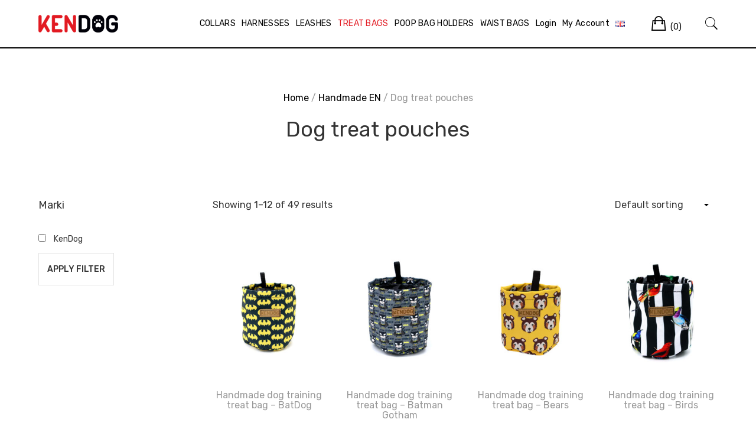

--- FILE ---
content_type: text/html; charset=UTF-8
request_url: https://kendog.pl/en/kategoria-produktu/handmade-en/dog-treat-pouches/
body_size: 31114
content:
<!doctype html>
<html lang="en-GB">
<head><meta charset="UTF-8"><script>if(navigator.userAgent.match(/MSIE|Internet Explorer/i)||navigator.userAgent.match(/Trident\/7\..*?rv:11/i)){var href=document.location.href;if(!href.match(/[?&]nowprocket/)){if(href.indexOf("?")==-1){if(href.indexOf("#")==-1){document.location.href=href+"?nowprocket=1"}else{document.location.href=href.replace("#","?nowprocket=1#")}}else{if(href.indexOf("#")==-1){document.location.href=href+"&nowprocket=1"}else{document.location.href=href.replace("#","&nowprocket=1#")}}}}</script><script>class RocketLazyLoadScripts{constructor(){this.triggerEvents=["keydown","mousedown","mousemove","touchmove","touchstart","touchend","wheel"],this.userEventHandler=this._triggerListener.bind(this),this.touchStartHandler=this._onTouchStart.bind(this),this.touchMoveHandler=this._onTouchMove.bind(this),this.touchEndHandler=this._onTouchEnd.bind(this),this.clickHandler=this._onClick.bind(this),this.interceptedClicks=[],window.addEventListener("pageshow",e=>{this.persisted=e.persisted}),window.addEventListener("DOMContentLoaded",()=>{this._preconnect3rdParties()}),this.delayedScripts={normal:[],async:[],defer:[]},this.trash=[],this.allJQueries=[]}_addUserInteractionListener(e){if(document.hidden){e._triggerListener();return}this.triggerEvents.forEach(t=>window.addEventListener(t,e.userEventHandler,{passive:!0})),window.addEventListener("touchstart",e.touchStartHandler,{passive:!0}),window.addEventListener("mousedown",e.touchStartHandler),document.addEventListener("visibilitychange",e.userEventHandler)}_removeUserInteractionListener(){this.triggerEvents.forEach(e=>window.removeEventListener(e,this.userEventHandler,{passive:!0})),document.removeEventListener("visibilitychange",this.userEventHandler)}_onTouchStart(e){"HTML"!==e.target.tagName&&(window.addEventListener("touchend",this.touchEndHandler),window.addEventListener("mouseup",this.touchEndHandler),window.addEventListener("touchmove",this.touchMoveHandler,{passive:!0}),window.addEventListener("mousemove",this.touchMoveHandler),e.target.addEventListener("click",this.clickHandler),this._renameDOMAttribute(e.target,"onclick","rocket-onclick"),this._pendingClickStarted())}_onTouchMove(e){window.removeEventListener("touchend",this.touchEndHandler),window.removeEventListener("mouseup",this.touchEndHandler),window.removeEventListener("touchmove",this.touchMoveHandler,{passive:!0}),window.removeEventListener("mousemove",this.touchMoveHandler),e.target.removeEventListener("click",this.clickHandler),this._renameDOMAttribute(e.target,"rocket-onclick","onclick"),this._pendingClickFinished()}_onTouchEnd(e){window.removeEventListener("touchend",this.touchEndHandler),window.removeEventListener("mouseup",this.touchEndHandler),window.removeEventListener("touchmove",this.touchMoveHandler,{passive:!0}),window.removeEventListener("mousemove",this.touchMoveHandler)}_onClick(e){e.target.removeEventListener("click",this.clickHandler),this._renameDOMAttribute(e.target,"rocket-onclick","onclick"),this.interceptedClicks.push(e),e.preventDefault(),e.stopPropagation(),e.stopImmediatePropagation(),this._pendingClickFinished()}_replayClicks(){window.removeEventListener("touchstart",this.touchStartHandler,{passive:!0}),window.removeEventListener("mousedown",this.touchStartHandler),this.interceptedClicks.forEach(e=>{e.target.dispatchEvent(new MouseEvent("click",{view:e.view,bubbles:!0,cancelable:!0}))})}_waitForPendingClicks(){return new Promise(e=>{this._isClickPending?this._pendingClickFinished=e:e()})}_pendingClickStarted(){this._isClickPending=!0}_pendingClickFinished(){this._isClickPending=!1}_renameDOMAttribute(e,t,i){e.hasAttribute&&e.hasAttribute(t)&&(event.target.setAttribute(i,event.target.getAttribute(t)),event.target.removeAttribute(t))}_triggerListener(){this._removeUserInteractionListener(this),"loading"===document.readyState?document.addEventListener("DOMContentLoaded",this._loadEverythingNow.bind(this)):this._loadEverythingNow()}_preconnect3rdParties(){let e=[];document.querySelectorAll("script[type=rocketlazyloadscript]").forEach(t=>{if(t.hasAttribute("src")){let i=new URL(t.src).origin;i!==location.origin&&e.push({src:i,crossOrigin:t.crossOrigin||"module"===t.getAttribute("data-rocket-type")})}}),e=[...new Map(e.map(e=>[JSON.stringify(e),e])).values()],this._batchInjectResourceHints(e,"preconnect")}async _loadEverythingNow(){this.lastBreath=Date.now(),this._delayEventListeners(this),this._delayJQueryReady(this),this._handleDocumentWrite(),this._registerAllDelayedScripts(),this._preloadAllScripts(),await this._loadScriptsFromList(this.delayedScripts.normal),await this._loadScriptsFromList(this.delayedScripts.defer),await this._loadScriptsFromList(this.delayedScripts.async);try{await this._triggerDOMContentLoaded(),await this._triggerWindowLoad()}catch(e){console.error(e)}window.dispatchEvent(new Event("rocket-allScriptsLoaded")),this._waitForPendingClicks().then(()=>{this._replayClicks()}),this._emptyTrash()}_registerAllDelayedScripts(){document.querySelectorAll("script[type=rocketlazyloadscript]").forEach(e=>{e.hasAttribute("data-rocket-src")?e.hasAttribute("async")&&!1!==e.async?this.delayedScripts.async.push(e):e.hasAttribute("defer")&&!1!==e.defer||"module"===e.getAttribute("data-rocket-type")?this.delayedScripts.defer.push(e):this.delayedScripts.normal.push(e):this.delayedScripts.normal.push(e)})}async _transformScript(e){return await this._littleBreath(),new Promise(t=>{function i(){e.setAttribute("data-rocket-status","executed"),t()}function r(){e.setAttribute("data-rocket-status","failed"),t()}try{let n=e.getAttribute("data-rocket-type"),s=e.getAttribute("data-rocket-src");if(n?(e.type=n,e.removeAttribute("data-rocket-type")):e.removeAttribute("type"),e.addEventListener("load",i),e.addEventListener("error",r),s)e.src=s,e.removeAttribute("data-rocket-src");else if(navigator.userAgent.indexOf("Firefox/")>0){var a=document.createElement("script");[...e.attributes].forEach(e=>{"type"!==e.nodeName&&a.setAttribute("data-rocket-type"===e.nodeName?"type":e.nodeName,e.nodeValue)}),a.text=e.text,e.parentNode.replaceChild(a,e),i()}else e.src="data:text/javascript;base64,"+window.btoa(unescape(encodeURIComponent(e.text)))}catch(o){r()}})}async _loadScriptsFromList(e){let t=e.shift();return t&&t.isConnected?(await this._transformScript(t),this._loadScriptsFromList(e)):Promise.resolve()}_preloadAllScripts(){this._batchInjectResourceHints([...this.delayedScripts.normal,...this.delayedScripts.defer,...this.delayedScripts.async],"preload")}_batchInjectResourceHints(e,t){var i=document.createDocumentFragment();e.forEach(e=>{let r=e.getAttribute&&e.getAttribute("data-rocket-src")||e.src;if(r){let n=document.createElement("link");n.href=r,n.rel=t,"preconnect"!==t&&(n.as="script"),e.getAttribute&&"module"===e.getAttribute("data-rocket-type")&&(n.crossOrigin=!0),e.crossOrigin&&(n.crossOrigin=e.crossOrigin),e.integrity&&(n.integrity=e.integrity),i.appendChild(n),this.trash.push(n)}}),document.head.appendChild(i)}_delayEventListeners(e){let t={};function i(e,i){!function e(i){!t[i]&&(t[i]={originalFunctions:{add:i.addEventListener,remove:i.removeEventListener},eventsToRewrite:[]},i.addEventListener=function(){arguments[0]=r(arguments[0]),t[i].originalFunctions.add.apply(i,arguments)},i.removeEventListener=function(){arguments[0]=r(arguments[0]),t[i].originalFunctions.remove.apply(i,arguments)});function r(e){return t[i].eventsToRewrite.indexOf(e)>=0?"rocket-"+e:e}}(e),t[e].eventsToRewrite.push(i)}function r(e,t){let i=e[t];Object.defineProperty(e,t,{get:()=>i||function(){},set(r){e["rocket"+t]=i=r}})}i(document,"DOMContentLoaded"),i(window,"DOMContentLoaded"),i(window,"load"),i(window,"pageshow"),i(document,"readystatechange"),r(document,"onreadystatechange"),r(window,"onload"),r(window,"onpageshow")}_delayJQueryReady(e){let t;function i(i){if(i&&i.fn&&!e.allJQueries.includes(i)){i.fn.ready=i.fn.init.prototype.ready=function(t){return e.domReadyFired?t.bind(document)(i):document.addEventListener("rocket-DOMContentLoaded",()=>t.bind(document)(i)),i([])};let r=i.fn.on;i.fn.on=i.fn.init.prototype.on=function(){if(this[0]===window){function e(e){return e.split(" ").map(e=>"load"===e||0===e.indexOf("load.")?"rocket-jquery-load":e).join(" ")}"string"==typeof arguments[0]||arguments[0]instanceof String?arguments[0]=e(arguments[0]):"object"==typeof arguments[0]&&Object.keys(arguments[0]).forEach(t=>{delete Object.assign(arguments[0],{[e(t)]:arguments[0][t]})[t]})}return r.apply(this,arguments),this},e.allJQueries.push(i)}t=i}i(window.jQuery),Object.defineProperty(window,"jQuery",{get:()=>t,set(e){i(e)}})}async _triggerDOMContentLoaded(){this.domReadyFired=!0,await this._littleBreath(),document.dispatchEvent(new Event("rocket-DOMContentLoaded")),await this._littleBreath(),window.dispatchEvent(new Event("rocket-DOMContentLoaded")),await this._littleBreath(),document.dispatchEvent(new Event("rocket-readystatechange")),await this._littleBreath(),document.rocketonreadystatechange&&document.rocketonreadystatechange()}async _triggerWindowLoad(){await this._littleBreath(),window.dispatchEvent(new Event("rocket-load")),await this._littleBreath(),window.rocketonload&&window.rocketonload(),await this._littleBreath(),this.allJQueries.forEach(e=>e(window).trigger("rocket-jquery-load")),await this._littleBreath();let e=new Event("rocket-pageshow");e.persisted=this.persisted,window.dispatchEvent(e),await this._littleBreath(),window.rocketonpageshow&&window.rocketonpageshow({persisted:this.persisted})}_handleDocumentWrite(){let e=new Map;document.write=document.writeln=function(t){let i=document.currentScript;i||console.error("WPRocket unable to document.write this: "+t);let r=document.createRange(),n=i.parentElement,s=e.get(i);void 0===s&&(s=i.nextSibling,e.set(i,s));let a=document.createDocumentFragment();r.setStart(a,0),a.appendChild(r.createContextualFragment(t)),n.insertBefore(a,s)}}async _littleBreath(){Date.now()-this.lastBreath>45&&(await this._requestAnimFrame(),this.lastBreath=Date.now())}async _requestAnimFrame(){return document.hidden?new Promise(e=>setTimeout(e)):new Promise(e=>requestAnimationFrame(e))}_emptyTrash(){this.trash.forEach(e=>e.remove())}static run(){let e=new RocketLazyLoadScripts;e._addUserInteractionListener(e)}}RocketLazyLoadScripts.run();</script>
	
	<meta name="viewport" content="width=device-width, initial-scale=1">
	<link rel="profile" href="https://gmpg.org/xfn/11">

	<meta name='robots' content='index, follow, max-image-preview:large, max-snippet:-1, max-video-preview:-1' />
<link rel="alternate" href="https://kendog.pl/kategoria-produktu/handmade/saszetki-na-przysmaki/" hreflang="pl" />
<link rel="alternate" href="https://kendog.pl/en/kategoria-produktu/handmade-en/dog-treat-pouches/" hreflang="en" />

<!-- Google Tag Manager for WordPress by gtm4wp.com -->
<script data-cfasync="false" data-pagespeed-no-defer>
	var gtm4wp_datalayer_name = "dataLayer";
	var dataLayer = dataLayer || [];
	const gtm4wp_use_sku_instead = false;
	const gtm4wp_currency = 'PLN';
	const gtm4wp_product_per_impression = 10;
	const gtm4wp_clear_ecommerce = false;

	const gtm4wp_scrollerscript_debugmode         = false;
	const gtm4wp_scrollerscript_callbacktime      = 100;
	const gtm4wp_scrollerscript_readerlocation    = 150;
	const gtm4wp_scrollerscript_contentelementid  = "content";
	const gtm4wp_scrollerscript_scannertime       = 60;
</script>
<!-- End Google Tag Manager for WordPress by gtm4wp.com -->
	<!-- This site is optimized with the Yoast SEO plugin v20.3 - https://yoast.com/wordpress/plugins/seo/ -->
	<title>Dog treat pouches - Kendog - Sklep Zoologiczny</title><link rel="stylesheet" href="https://kendog.pl/wp-content/cache/min/1/b0292d00800b77d76d2090adf4a8d318.css" media="all" data-minify="1" />
	<link rel="canonical" href="https://kendog.pl/en/kategoria-produktu/handmade-en/dog-treat-pouches/" />
	<link rel="next" href="https://kendog.pl/en/kategoria-produktu/handmade-en/dog-treat-pouches/page/2/" />
	<meta property="og:locale" content="en_GB" />
	<meta property="og:locale:alternate" content="pl_PL" />
	<meta property="og:type" content="article" />
	<meta property="og:title" content="Dog treat pouches - Kendog - Sklep Zoologiczny" />
	<meta property="og:url" content="https://kendog.pl/en/kategoria-produktu/handmade-en/dog-treat-pouches/" />
	<meta property="og:site_name" content="Kendog - Sklep Zoologiczny" />
	<meta name="twitter:card" content="summary_large_image" />
	<script type="application/ld+json" class="yoast-schema-graph">{"@context":"https://schema.org","@graph":[{"@type":"CollectionPage","@id":"https://kendog.pl/en/kategoria-produktu/handmade-en/dog-treat-pouches/","url":"https://kendog.pl/en/kategoria-produktu/handmade-en/dog-treat-pouches/","name":"Dog treat pouches - Kendog - Sklep Zoologiczny","isPartOf":{"@id":"https://kendog.pl/en/kendog-english/#website"},"primaryImageOfPage":{"@id":"https://kendog.pl/en/kategoria-produktu/handmade-en/dog-treat-pouches/#primaryimage"},"image":{"@id":"https://kendog.pl/en/kategoria-produktu/handmade-en/dog-treat-pouches/#primaryimage"},"thumbnailUrl":"https://kendog.pl/wp-content/uploads/2020/09/batdog-saszetka.jpg","breadcrumb":{"@id":"https://kendog.pl/en/kategoria-produktu/handmade-en/dog-treat-pouches/#breadcrumb"},"inLanguage":"en-GB"},{"@type":"ImageObject","inLanguage":"en-GB","@id":"https://kendog.pl/en/kategoria-produktu/handmade-en/dog-treat-pouches/#primaryimage","url":"https://kendog.pl/wp-content/uploads/2020/09/batdog-saszetka.jpg","contentUrl":"https://kendog.pl/wp-content/uploads/2020/09/batdog-saszetka.jpg","width":1000,"height":1000},{"@type":"BreadcrumbList","@id":"https://kendog.pl/en/kategoria-produktu/handmade-en/dog-treat-pouches/#breadcrumb","itemListElement":[{"@type":"ListItem","position":1,"name":"Strona główna","item":"https://kendog.pl/en/kendog-english/"},{"@type":"ListItem","position":2,"name":"Handmade EN","item":"https://kendog.pl/en/kategoria-produktu/handmade-en/"},{"@type":"ListItem","position":3,"name":"Dog treat pouches"}]},{"@type":"WebSite","@id":"https://kendog.pl/en/kendog-english/#website","url":"https://kendog.pl/en/kendog-english/","name":"Kendog - Sklep Zoologiczny","description":"Sklep zoologiczny inny niż wszystkie. Nasza oferta skierowana jest przede wszystkim dla posiadaczy psów. KenDog to niskie ceny, bogata oferta, a przede wszystkim błyskawiczna realizacja. Kupicie u Nas wszystkie najpotrzebniejsze akcesoria dla swoich pupili, a także karmy i smakołyki.","publisher":{"@id":"https://kendog.pl/en/kendog-english/#organization"},"potentialAction":[{"@type":"SearchAction","target":{"@type":"EntryPoint","urlTemplate":"https://kendog.pl/en/kendog-english/?s={search_term_string}"},"query-input":"required name=search_term_string"}],"inLanguage":"en-GB"},{"@type":"Organization","@id":"https://kendog.pl/en/kendog-english/#organization","name":"Kendog","url":"https://kendog.pl/en/kendog-english/","logo":{"@type":"ImageObject","inLanguage":"en-GB","@id":"https://kendog.pl/en/kendog-english/#/schema/logo/image/","url":"https://kendog.pl/wp-content/uploads/2018/01/kendog.png","contentUrl":"https://kendog.pl/wp-content/uploads/2018/01/kendog.png","width":762,"height":164,"caption":"Kendog"},"image":{"@id":"https://kendog.pl/en/kendog-english/#/schema/logo/image/"},"sameAs":["https://www.facebook.com/kendogco/"]}]}</script>
	<!-- / Yoast SEO plugin. -->


<link rel='dns-prefetch' href='//fonts.googleapis.com' />
<script type="rocketlazyloadscript" data-rocket-type="text/javascript">
window._wpemojiSettings = {"baseUrl":"https:\/\/s.w.org\/images\/core\/emoji\/14.0.0\/72x72\/","ext":".png","svgUrl":"https:\/\/s.w.org\/images\/core\/emoji\/14.0.0\/svg\/","svgExt":".svg","source":{"concatemoji":"https:\/\/kendog.pl\/wp-includes\/js\/wp-emoji-release.min.js?ver=6.1.9"}};
/*! This file is auto-generated */
!function(e,a,t){var n,r,o,i=a.createElement("canvas"),p=i.getContext&&i.getContext("2d");function s(e,t){var a=String.fromCharCode,e=(p.clearRect(0,0,i.width,i.height),p.fillText(a.apply(this,e),0,0),i.toDataURL());return p.clearRect(0,0,i.width,i.height),p.fillText(a.apply(this,t),0,0),e===i.toDataURL()}function c(e){var t=a.createElement("script");t.src=e,t.defer=t.type="text/javascript",a.getElementsByTagName("head")[0].appendChild(t)}for(o=Array("flag","emoji"),t.supports={everything:!0,everythingExceptFlag:!0},r=0;r<o.length;r++)t.supports[o[r]]=function(e){if(p&&p.fillText)switch(p.textBaseline="top",p.font="600 32px Arial",e){case"flag":return s([127987,65039,8205,9895,65039],[127987,65039,8203,9895,65039])?!1:!s([55356,56826,55356,56819],[55356,56826,8203,55356,56819])&&!s([55356,57332,56128,56423,56128,56418,56128,56421,56128,56430,56128,56423,56128,56447],[55356,57332,8203,56128,56423,8203,56128,56418,8203,56128,56421,8203,56128,56430,8203,56128,56423,8203,56128,56447]);case"emoji":return!s([129777,127995,8205,129778,127999],[129777,127995,8203,129778,127999])}return!1}(o[r]),t.supports.everything=t.supports.everything&&t.supports[o[r]],"flag"!==o[r]&&(t.supports.everythingExceptFlag=t.supports.everythingExceptFlag&&t.supports[o[r]]);t.supports.everythingExceptFlag=t.supports.everythingExceptFlag&&!t.supports.flag,t.DOMReady=!1,t.readyCallback=function(){t.DOMReady=!0},t.supports.everything||(n=function(){t.readyCallback()},a.addEventListener?(a.addEventListener("DOMContentLoaded",n,!1),e.addEventListener("load",n,!1)):(e.attachEvent("onload",n),a.attachEvent("onreadystatechange",function(){"complete"===a.readyState&&t.readyCallback()})),(e=t.source||{}).concatemoji?c(e.concatemoji):e.wpemoji&&e.twemoji&&(c(e.twemoji),c(e.wpemoji)))}(window,document,window._wpemojiSettings);
</script>
<style type="text/css">
img.wp-smiley,
img.emoji {
	display: inline !important;
	border: none !important;
	box-shadow: none !important;
	height: 1em !important;
	width: 1em !important;
	margin: 0 0.07em !important;
	vertical-align: -0.1em !important;
	background: none !important;
	padding: 0 !important;
}
</style>
	<link rel='stylesheet' id='twb-open-sans-css' href='https://fonts.googleapis.com/css?family=Open+Sans%3A300%2C400%2C500%2C600%2C700%2C800&#038;display=swap&#038;ver=6.1.9' type='text/css' media='all' />






<style id='yith-wcan-shortcodes-inline-css' type='text/css'>
:root{
	--yith-wcan-filters_colors_titles: #434343;
	--yith-wcan-filters_colors_background: #FFFFFF;
	--yith-wcan-filters_colors_accent: #A7144C;
	--yith-wcan-filters_colors_accent_r: 167;
	--yith-wcan-filters_colors_accent_g: 20;
	--yith-wcan-filters_colors_accent_b: 76;
	--yith-wcan-color_swatches_border_radius: 100%;
	--yith-wcan-color_swatches_size: 30px;
	--yith-wcan-labels_style_background: #FFFFFF;
	--yith-wcan-labels_style_background_hover: #A7144C;
	--yith-wcan-labels_style_background_active: #A7144C;
	--yith-wcan-labels_style_text: #434343;
	--yith-wcan-labels_style_text_hover: #FFFFFF;
	--yith-wcan-labels_style_text_active: #FFFFFF;
	--yith-wcan-anchors_style_text: #434343;
	--yith-wcan-anchors_style_text_hover: #A7144C;
	--yith-wcan-anchors_style_text_active: #A7144C;
}
</style>

<style id='global-styles-inline-css' type='text/css'>
body{--wp--preset--color--black: #000000;--wp--preset--color--cyan-bluish-gray: #abb8c3;--wp--preset--color--white: #ffffff;--wp--preset--color--pale-pink: #f78da7;--wp--preset--color--vivid-red: #cf2e2e;--wp--preset--color--luminous-vivid-orange: #ff6900;--wp--preset--color--luminous-vivid-amber: #fcb900;--wp--preset--color--light-green-cyan: #7bdcb5;--wp--preset--color--vivid-green-cyan: #00d084;--wp--preset--color--pale-cyan-blue: #8ed1fc;--wp--preset--color--vivid-cyan-blue: #0693e3;--wp--preset--color--vivid-purple: #9b51e0;--wp--preset--gradient--vivid-cyan-blue-to-vivid-purple: linear-gradient(135deg,rgba(6,147,227,1) 0%,rgb(155,81,224) 100%);--wp--preset--gradient--light-green-cyan-to-vivid-green-cyan: linear-gradient(135deg,rgb(122,220,180) 0%,rgb(0,208,130) 100%);--wp--preset--gradient--luminous-vivid-amber-to-luminous-vivid-orange: linear-gradient(135deg,rgba(252,185,0,1) 0%,rgba(255,105,0,1) 100%);--wp--preset--gradient--luminous-vivid-orange-to-vivid-red: linear-gradient(135deg,rgba(255,105,0,1) 0%,rgb(207,46,46) 100%);--wp--preset--gradient--very-light-gray-to-cyan-bluish-gray: linear-gradient(135deg,rgb(238,238,238) 0%,rgb(169,184,195) 100%);--wp--preset--gradient--cool-to-warm-spectrum: linear-gradient(135deg,rgb(74,234,220) 0%,rgb(151,120,209) 20%,rgb(207,42,186) 40%,rgb(238,44,130) 60%,rgb(251,105,98) 80%,rgb(254,248,76) 100%);--wp--preset--gradient--blush-light-purple: linear-gradient(135deg,rgb(255,206,236) 0%,rgb(152,150,240) 100%);--wp--preset--gradient--blush-bordeaux: linear-gradient(135deg,rgb(254,205,165) 0%,rgb(254,45,45) 50%,rgb(107,0,62) 100%);--wp--preset--gradient--luminous-dusk: linear-gradient(135deg,rgb(255,203,112) 0%,rgb(199,81,192) 50%,rgb(65,88,208) 100%);--wp--preset--gradient--pale-ocean: linear-gradient(135deg,rgb(255,245,203) 0%,rgb(182,227,212) 50%,rgb(51,167,181) 100%);--wp--preset--gradient--electric-grass: linear-gradient(135deg,rgb(202,248,128) 0%,rgb(113,206,126) 100%);--wp--preset--gradient--midnight: linear-gradient(135deg,rgb(2,3,129) 0%,rgb(40,116,252) 100%);--wp--preset--duotone--dark-grayscale: url('#wp-duotone-dark-grayscale');--wp--preset--duotone--grayscale: url('#wp-duotone-grayscale');--wp--preset--duotone--purple-yellow: url('#wp-duotone-purple-yellow');--wp--preset--duotone--blue-red: url('#wp-duotone-blue-red');--wp--preset--duotone--midnight: url('#wp-duotone-midnight');--wp--preset--duotone--magenta-yellow: url('#wp-duotone-magenta-yellow');--wp--preset--duotone--purple-green: url('#wp-duotone-purple-green');--wp--preset--duotone--blue-orange: url('#wp-duotone-blue-orange');--wp--preset--font-size--small: 13px;--wp--preset--font-size--medium: 20px;--wp--preset--font-size--large: 36px;--wp--preset--font-size--x-large: 42px;--wp--preset--spacing--20: 0.44rem;--wp--preset--spacing--30: 0.67rem;--wp--preset--spacing--40: 1rem;--wp--preset--spacing--50: 1.5rem;--wp--preset--spacing--60: 2.25rem;--wp--preset--spacing--70: 3.38rem;--wp--preset--spacing--80: 5.06rem;}:where(.is-layout-flex){gap: 0.5em;}body .is-layout-flow > .alignleft{float: left;margin-inline-start: 0;margin-inline-end: 2em;}body .is-layout-flow > .alignright{float: right;margin-inline-start: 2em;margin-inline-end: 0;}body .is-layout-flow > .aligncenter{margin-left: auto !important;margin-right: auto !important;}body .is-layout-constrained > .alignleft{float: left;margin-inline-start: 0;margin-inline-end: 2em;}body .is-layout-constrained > .alignright{float: right;margin-inline-start: 2em;margin-inline-end: 0;}body .is-layout-constrained > .aligncenter{margin-left: auto !important;margin-right: auto !important;}body .is-layout-constrained > :where(:not(.alignleft):not(.alignright):not(.alignfull)){max-width: var(--wp--style--global--content-size);margin-left: auto !important;margin-right: auto !important;}body .is-layout-constrained > .alignwide{max-width: var(--wp--style--global--wide-size);}body .is-layout-flex{display: flex;}body .is-layout-flex{flex-wrap: wrap;align-items: center;}body .is-layout-flex > *{margin: 0;}:where(.wp-block-columns.is-layout-flex){gap: 2em;}.has-black-color{color: var(--wp--preset--color--black) !important;}.has-cyan-bluish-gray-color{color: var(--wp--preset--color--cyan-bluish-gray) !important;}.has-white-color{color: var(--wp--preset--color--white) !important;}.has-pale-pink-color{color: var(--wp--preset--color--pale-pink) !important;}.has-vivid-red-color{color: var(--wp--preset--color--vivid-red) !important;}.has-luminous-vivid-orange-color{color: var(--wp--preset--color--luminous-vivid-orange) !important;}.has-luminous-vivid-amber-color{color: var(--wp--preset--color--luminous-vivid-amber) !important;}.has-light-green-cyan-color{color: var(--wp--preset--color--light-green-cyan) !important;}.has-vivid-green-cyan-color{color: var(--wp--preset--color--vivid-green-cyan) !important;}.has-pale-cyan-blue-color{color: var(--wp--preset--color--pale-cyan-blue) !important;}.has-vivid-cyan-blue-color{color: var(--wp--preset--color--vivid-cyan-blue) !important;}.has-vivid-purple-color{color: var(--wp--preset--color--vivid-purple) !important;}.has-black-background-color{background-color: var(--wp--preset--color--black) !important;}.has-cyan-bluish-gray-background-color{background-color: var(--wp--preset--color--cyan-bluish-gray) !important;}.has-white-background-color{background-color: var(--wp--preset--color--white) !important;}.has-pale-pink-background-color{background-color: var(--wp--preset--color--pale-pink) !important;}.has-vivid-red-background-color{background-color: var(--wp--preset--color--vivid-red) !important;}.has-luminous-vivid-orange-background-color{background-color: var(--wp--preset--color--luminous-vivid-orange) !important;}.has-luminous-vivid-amber-background-color{background-color: var(--wp--preset--color--luminous-vivid-amber) !important;}.has-light-green-cyan-background-color{background-color: var(--wp--preset--color--light-green-cyan) !important;}.has-vivid-green-cyan-background-color{background-color: var(--wp--preset--color--vivid-green-cyan) !important;}.has-pale-cyan-blue-background-color{background-color: var(--wp--preset--color--pale-cyan-blue) !important;}.has-vivid-cyan-blue-background-color{background-color: var(--wp--preset--color--vivid-cyan-blue) !important;}.has-vivid-purple-background-color{background-color: var(--wp--preset--color--vivid-purple) !important;}.has-black-border-color{border-color: var(--wp--preset--color--black) !important;}.has-cyan-bluish-gray-border-color{border-color: var(--wp--preset--color--cyan-bluish-gray) !important;}.has-white-border-color{border-color: var(--wp--preset--color--white) !important;}.has-pale-pink-border-color{border-color: var(--wp--preset--color--pale-pink) !important;}.has-vivid-red-border-color{border-color: var(--wp--preset--color--vivid-red) !important;}.has-luminous-vivid-orange-border-color{border-color: var(--wp--preset--color--luminous-vivid-orange) !important;}.has-luminous-vivid-amber-border-color{border-color: var(--wp--preset--color--luminous-vivid-amber) !important;}.has-light-green-cyan-border-color{border-color: var(--wp--preset--color--light-green-cyan) !important;}.has-vivid-green-cyan-border-color{border-color: var(--wp--preset--color--vivid-green-cyan) !important;}.has-pale-cyan-blue-border-color{border-color: var(--wp--preset--color--pale-cyan-blue) !important;}.has-vivid-cyan-blue-border-color{border-color: var(--wp--preset--color--vivid-cyan-blue) !important;}.has-vivid-purple-border-color{border-color: var(--wp--preset--color--vivid-purple) !important;}.has-vivid-cyan-blue-to-vivid-purple-gradient-background{background: var(--wp--preset--gradient--vivid-cyan-blue-to-vivid-purple) !important;}.has-light-green-cyan-to-vivid-green-cyan-gradient-background{background: var(--wp--preset--gradient--light-green-cyan-to-vivid-green-cyan) !important;}.has-luminous-vivid-amber-to-luminous-vivid-orange-gradient-background{background: var(--wp--preset--gradient--luminous-vivid-amber-to-luminous-vivid-orange) !important;}.has-luminous-vivid-orange-to-vivid-red-gradient-background{background: var(--wp--preset--gradient--luminous-vivid-orange-to-vivid-red) !important;}.has-very-light-gray-to-cyan-bluish-gray-gradient-background{background: var(--wp--preset--gradient--very-light-gray-to-cyan-bluish-gray) !important;}.has-cool-to-warm-spectrum-gradient-background{background: var(--wp--preset--gradient--cool-to-warm-spectrum) !important;}.has-blush-light-purple-gradient-background{background: var(--wp--preset--gradient--blush-light-purple) !important;}.has-blush-bordeaux-gradient-background{background: var(--wp--preset--gradient--blush-bordeaux) !important;}.has-luminous-dusk-gradient-background{background: var(--wp--preset--gradient--luminous-dusk) !important;}.has-pale-ocean-gradient-background{background: var(--wp--preset--gradient--pale-ocean) !important;}.has-electric-grass-gradient-background{background: var(--wp--preset--gradient--electric-grass) !important;}.has-midnight-gradient-background{background: var(--wp--preset--gradient--midnight) !important;}.has-small-font-size{font-size: var(--wp--preset--font-size--small) !important;}.has-medium-font-size{font-size: var(--wp--preset--font-size--medium) !important;}.has-large-font-size{font-size: var(--wp--preset--font-size--large) !important;}.has-x-large-font-size{font-size: var(--wp--preset--font-size--x-large) !important;}
.wp-block-navigation a:where(:not(.wp-element-button)){color: inherit;}
:where(.wp-block-columns.is-layout-flex){gap: 2em;}
.wp-block-pullquote{font-size: 1.5em;line-height: 1.6;}
</style>


<style id='woocommerce-inline-inline-css' type='text/css'>
.woocommerce form .form-row .required { visibility: visible; }
</style>

<style id='woo-multi-currency-inline-css' type='text/css'>
.woo-multi-currency .wmc-list-currencies .wmc-currency.wmc-active,.woo-multi-currency .wmc-list-currencies .wmc-currency:hover {background: #f78080 !important;}
		.woo-multi-currency .wmc-list-currencies .wmc-currency,.woo-multi-currency .wmc-title, .woo-multi-currency.wmc-price-switcher a {background: #212121 !important;}
		.woo-multi-currency .wmc-title, .woo-multi-currency .wmc-list-currencies .wmc-currency span,.woo-multi-currency .wmc-list-currencies .wmc-currency a,.woo-multi-currency.wmc-price-switcher a {color: #ffffff !important;}.woo-multi-currency.wmc-shortcode .wmc-currency{background-color:#ffffff;color:#212121}.woo-multi-currency.wmc-shortcode .wmc-currency.wmc-active,.woo-multi-currency.wmc-shortcode .wmc-current-currency{background-color:#ffffff;color:#212121}.woo-multi-currency.wmc-shortcode.vertical-currency-symbols-circle:not(.wmc-currency-trigger-click) .wmc-currency-wrapper:hover .wmc-sub-currency,.woo-multi-currency.wmc-shortcode.vertical-currency-symbols-circle.wmc-currency-trigger-click .wmc-sub-currency{animation: height_slide 100ms;}@keyframes height_slide {0% {height: 0;} 100% {height: 100%;} }
</style>


<link rel='stylesheet' id='leto-fonts-css' href='//fonts.googleapis.com/css?family=Rubik:400,400i,500,500i,700,700i' type='text/css' media='all' />





<style id='wpgdprc-front-css-inline-css' type='text/css'>
:root{--wp-gdpr--bar--background-color: #000000;--wp-gdpr--bar--color: #ffffff;--wp-gdpr--button--background-color: #000000;--wp-gdpr--button--background-color--darken: #000000;--wp-gdpr--button--color: #ffffff;}
</style>
<script type="rocketlazyloadscript" data-rocket-type='text/javascript' data-rocket-src='https://kendog.pl/wp-includes/js/jquery/jquery.min.js?ver=3.6.1' id='jquery-core-js' defer></script>
<script type="rocketlazyloadscript" data-rocket-type='text/javascript' data-rocket-src='https://kendog.pl/wp-includes/js/jquery/jquery-migrate.min.js?ver=3.3.2' id='jquery-migrate-js' defer></script>
<script type="rocketlazyloadscript" data-minify="1" data-rocket-type='text/javascript' data-rocket-src='https://kendog.pl/wp-content/cache/min/1/wp-content/plugins/slider-wd/booster/assets/js/circle-progress.js?ver=1690881926' id='twb-circle-js' defer></script>
<script type='text/javascript' id='twb-global-js-extra'>
/* <![CDATA[ */
var twb = {"nonce":"00d64c995b","ajax_url":"https:\/\/kendog.pl\/wp-admin\/admin-ajax.php","plugin_url":"https:\/\/kendog.pl\/wp-content\/plugins\/slider-wd\/booster","href":"https:\/\/kendog.pl\/wp-admin\/admin.php?page=twb_slider_wd"};
var twb = {"nonce":"00d64c995b","ajax_url":"https:\/\/kendog.pl\/wp-admin\/admin-ajax.php","plugin_url":"https:\/\/kendog.pl\/wp-content\/plugins\/slider-wd\/booster","href":"https:\/\/kendog.pl\/wp-admin\/admin.php?page=twb_slider_wd"};
/* ]]> */
</script>
<script type="rocketlazyloadscript" data-minify="1" data-rocket-type='text/javascript' data-rocket-src='https://kendog.pl/wp-content/cache/min/1/wp-content/plugins/slider-wd/booster/assets/js/global.js?ver=1690881926' id='twb-global-js' defer></script>
<script type='text/javascript' id='gdpr-js-extra'>
/* <![CDATA[ */
var GDPR = {"ajaxurl":"https:\/\/kendog.pl\/wp-admin\/admin-ajax.php","logouturl":"","i18n":{"aborting":"Aborting","logging_out":"You are being logged out.","continue":"Continue","cancel":"Cancel","ok":"OK","close_account":"Close your account?","close_account_warning":"Your account will be closed and all data will be permanently deleted and cannot be recovered. Are you sure?","are_you_sure":"Are you sure?","policy_disagree":"By disagreeing you will no longer have access to our site and will be logged out."},"is_user_logged_in":"","refresh":""};
/* ]]> */
</script>
<script type="rocketlazyloadscript" data-minify="1" data-rocket-type='text/javascript' data-rocket-src='https://kendog.pl/wp-content/cache/min/1/wp-content/plugins/gdpr/dist/js/public.js?ver=1690882067' id='gdpr-js' defer></script>
<script type="rocketlazyloadscript" data-minify="1" data-rocket-type='text/javascript' data-rocket-src='https://kendog.pl/wp-content/cache/min/1/wp-content/plugins/duracelltomi-google-tag-manager/dist/js/analytics-talk-content-tracking.js?ver=1749549299' id='gtm4wp-scroll-tracking-js' defer></script>
<script type='text/javascript' id='woo-multi-currency-js-extra'>
/* <![CDATA[ */
var wooMultiCurrencyParams = {"enableCacheCompatible":"0","ajaxUrl":"https:\/\/kendog.pl\/wp-admin\/admin-ajax.php","extra_params":[],"current_currency":"PLN","woo_subscription":""};
/* ]]> */
</script>
<script type="rocketlazyloadscript" data-rocket-type='text/javascript' data-rocket-src='https://kendog.pl/wp-content/plugins/woo-multi-currency/js/woo-multi-currency.min.js?ver=2.2.8' id='woo-multi-currency-js' defer></script>
<script type='text/javascript' id='enhanced-ecommerce-google-analytics-js-extra'>
/* <![CDATA[ */
var ConvAioGlobal = {"nonce":"618ad4e6d6"};
/* ]]> */
</script>
<script type="rocketlazyloadscript" data-minify="1" data-cfasync="false" data-no-optimize="1" data-pagespeed-no-defer data-rocket-type='text/javascript' data-rocket-src='https://kendog.pl/wp-content/cache/min/1/wp-content/plugins/enhanced-e-commerce-for-woocommerce-store/public/js/con-gtm-google-analytics.js?ver=1749549310' id='enhanced-ecommerce-google-analytics-js' defer></script>
<script type="rocketlazyloadscript" data-cfasync="false" data-no-optimize="1" data-pagespeed-no-defer data-rocket-type='text/javascript' id='enhanced-ecommerce-google-analytics-js-after'>
tvc_smd={"tvc_wcv":"7.5.0","tvc_wpv":"6.1.9","tvc_eev":"7.2.7","tvc_cnf":{"t_cg":"","t_ec":"","t_ee":"on","t_df":"","t_gUser":"","t_UAen":"on","t_thr":"6","t_IPA":"","t_PrivacyPolicy":"1"},"tvc_sub_data":{"sub_id":"","cu_id":"","pl_id":"","ga_tra_option":"","ga_property_id":"","ga_measurement_id":"","ga_ads_id":"","ga_gmc_id":"","ga_gmc_id_p":"","op_gtag_js":"","op_en_e_t":"","op_rm_t_t":"","op_dy_rm_t_t":"","op_li_ga_wi_ads":"","gmc_is_product_sync":"","gmc_is_site_verified":"","gmc_is_domain_claim":"","gmc_product_count":"","fb_pixel_id":"","tracking_method":"","user_gtm_id":""}};
</script>
<script type='text/javascript' id='wpgdprc-front-js-js-extra'>
/* <![CDATA[ */
var wpgdprcFront = {"ajaxUrl":"https:\/\/kendog.pl\/wp-admin\/admin-ajax.php","ajaxNonce":"d99f4893b2","ajaxArg":"security","pluginPrefix":"wpgdprc","blogId":"1","isMultiSite":"","locale":"en_GB","showSignUpModal":"","showFormModal":"","cookieName":"wpgdprc-consent","consentVersion":"","path":"\/","prefix":"wpgdprc"};
/* ]]> */
</script>
<script type="rocketlazyloadscript" data-rocket-type='text/javascript' data-rocket-src='https://kendog.pl/wp-content/plugins/wp-gdpr-compliance/Assets/js/front.min.js?ver=1690881628' id='wpgdprc-front-js-js' defer></script>
<link rel="https://api.w.org/" href="https://kendog.pl/wp-json/" /><link rel="alternate" type="application/json" href="https://kendog.pl/wp-json/wp/v2/product_cat/871" /><meta name="generator" content="WordPress 6.1.9" />
<meta name="generator" content="WooCommerce 7.5.0" />

<!-- This website runs the Product Feed PRO for WooCommerce by AdTribes.io plugin - version woocommercesea_option_installed_version -->

<!-- Google Tag Manager for WordPress by gtm4wp.com -->
<!-- GTM Container placement set to automatic -->
<script data-cfasync="false" data-pagespeed-no-defer>
	var dataLayer_content = {"visitorLoginState":"logged-out","visitorEmail":"","visitorEmailHash":"","visitorUsername":"","pagePostType":"product","pagePostType2":"tax-product","pageCategory":[]};
	dataLayer.push( dataLayer_content );
</script>
<script type="rocketlazyloadscript" data-cfasync="false" data-pagespeed-no-defer>
(function(w,d,s,l,i){w[l]=w[l]||[];w[l].push({'gtm.start':
new Date().getTime(),event:'gtm.js'});var f=d.getElementsByTagName(s)[0],
j=d.createElement(s),dl=l!='dataLayer'?'&l='+l:'';j.async=true;j.src=
'//www.googletagmanager.com/gtm.js?id='+i+dl;f.parentNode.insertBefore(j,f);
})(window,document,'script','dataLayer','GTM-KFZ7KPB');
</script>
<!-- End Google Tag Manager for WordPress by gtm4wp.com -->	<noscript><style>.woocommerce-product-gallery{ opacity: 1 !important; }</style></noscript>
	        <script type="rocketlazyloadscript" data-cfasync="false" data-no-optimize="1" data-pagespeed-no-defer>
            var tvc_lc = 'PLN';
        </script>
        <script type="rocketlazyloadscript" data-cfasync="false" data-no-optimize="1" data-pagespeed-no-defer>
            var tvc_lc = 'PLN';
        </script>
<script type="rocketlazyloadscript" data-cfasync="false" data-pagespeed-no-defer data-rocket-type="text/javascript">
      window.dataLayer = window.dataLayer || [];
      dataLayer.push({"event":"begin_datalayer","cov_remarketing":false,"conv_track_email":"1","conv_track_phone":"1","conv_track_address":"1","conv_track_page_scroll":"1","conv_track_file_download":"1","conv_track_author":"1","conv_track_signup":"1","conv_track_signin":"1"});
    </script>    <!-- Google Tag Manager by Conversios-->
    <script type="rocketlazyloadscript">
      (function(w, d, s, l, i) {
        w[l] = w[l] || [];
        w[l].push({
          'gtm.start': new Date().getTime(),
          event: 'gtm.js'
        });
        var f = d.getElementsByTagName(s)[0],
          j = d.createElement(s),
          dl = l != 'dataLayer' ? '&l=' + l : '';
        j.async = true;
        j.src =
          'https://www.googletagmanager.com/gtm.js?id=' + i + dl;
        f.parentNode.insertBefore(j, f);
      })(window, document, 'script', 'dataLayer', 'GTM-K7X94DG');
    </script>
    <!-- End Google Tag Manager -->
    <!-- Google Tag Manager (noscript) -->
    <noscript><iframe src="https://www.googletagmanager.com/ns.html?id=GTM-K7X94DG" height="0" width="0" style="display:none;visibility:hidden"></iframe></noscript>
    <!-- End Google Tag Manager (noscript) -->
      <script type="rocketlazyloadscript">
      (window.gaDevIds = window.gaDevIds || []).push('5CDcaG');
    </script>
          <script type="rocketlazyloadscript" data-cfasync="false" data-no-optimize="1" data-pagespeed-no-defer>
            var tvc_lc = 'PLN';
        </script>
        <script type="rocketlazyloadscript" data-cfasync="false" data-no-optimize="1" data-pagespeed-no-defer>
            var tvc_lc = 'PLN';
        </script>
			<script type="rocketlazyloadscript" data-rocket-type="text/javascript">
				!function(f,b,e,v,n,t,s){if(f.fbq)return;n=f.fbq=function(){n.callMethod?
					n.callMethod.apply(n,arguments):n.queue.push(arguments)};if(!f._fbq)f._fbq=n;
					n.push=n;n.loaded=!0;n.version='2.0';n.queue=[];t=b.createElement(e);t.async=!0;
					t.src=v;s=b.getElementsByTagName(e)[0];s.parentNode.insertBefore(t,s)}(window,
					document,'script','https://connect.facebook.net/en_US/fbevents.js');
			</script>
			<!-- WooCommerce Facebook Integration Begin -->
			<script type="rocketlazyloadscript" data-rocket-type="text/javascript">

				fbq('init', '651958858825079', {}, {
    "agent": "woocommerce-7.5.0-3.5.4"
});

				document.addEventListener( 'DOMContentLoaded', function() {
					// Insert placeholder for events injected when a product is added to the cart through AJAX.
					document.body.insertAdjacentHTML( 'beforeend', '<div class=\"wc-facebook-pixel-event-placeholder\"></div>' );
				}, false );

			</script>
			<!-- WooCommerce Facebook Integration End -->
			<link rel="icon" href="https://kendog.pl/wp-content/uploads/2020/11/cropped-logo-kendog-32x32.jpg" sizes="32x32" />
<link rel="icon" href="https://kendog.pl/wp-content/uploads/2020/11/cropped-logo-kendog-192x192.jpg" sizes="192x192" />
<link rel="apple-touch-icon" href="https://kendog.pl/wp-content/uploads/2020/11/cropped-logo-kendog-180x180.jpg" />
<meta name="msapplication-TileImage" content="https://kendog.pl/wp-content/uploads/2020/11/cropped-logo-kendog-270x270.jpg" />
		<style type="text/css" id="wp-custom-css">
			.main-navigation ul li {
    font-size: 15px;
}
.blog-layout-grid .hentry {
	width: 30%;
}

.product_meta #omnibus-price-data .js-omnibus-price .woocommerce-Price-amount {
     font-size: 14px;
}

.woocommerce.single-product .product_meta span:not(.sku) {
    display: inline-block;
}

		</style>
		<style id="kirki-inline-styles">h1,h2,h3,h4,h5,h6,.site-title{font-family:Rubik;}.site-title{font-size:36px;}.site-description{font-size:14px;color:#333333;}.main-navigation ul li{font-size:16px;}body{color:#333333;}.entry-content{color:#666666;}.site-title,.site-title a{color:#000000;}.main-navigation ul li a, .nav-link-right a{color:#000000;}.site-footer{background-color:#ffffff;}</style><noscript><style id="rocket-lazyload-nojs-css">.rll-youtube-player, [data-lazy-src]{display:none !important;}</style></noscript>	
	<!-- Facebook Pixel Code -->

<script type="rocketlazyloadscript">

!function(f,b,e,v,n,t,s)

{if(f.fbq)return;n=f.fbq=function(){n.callMethod?

n.callMethod.apply(n,arguments):n.queue.push(arguments)};

if(!f._fbq)f._fbq=n;n.push=n;n.loaded=!0;n.version='2.0';

n.queue=[];t=b.createElement(e);t.async=!0;

t.src=v;s=b.getElementsByTagName(e)[0];

s.parentNode.insertBefore(t,s)}(window, document,'script',

'https://connect.facebook.net/en_US/fbevents.js');

fbq('init', '364752804855692');

fbq('track', 'PageView');

</script>

<noscript><img height="1" width="1" style="display:none"

src="https://www.facebook.com/tr?id=364752804855692&ev=PageView&noscript=1"

/></noscript>

<!-- End Facebook Pixel Code -->
</head>


<body data-rsssl=1 class="archive tax-product_cat term-dog-treat-pouches term-871 wp-custom-logo theme-leto woocommerce woocommerce-page woocommerce-no-js woocommerce-multi-currency-PLN yith-wcan-free hfeed">

	<div class="mobile-menu">
		<div class="container-full">
			<div class="mobile-menu__search">
				
				<form role="search" method="get" class="search-form" action="https://kendog.pl/en/">
				<label>
					<span class="screen-reader-text">Search for:</span>
					<input type="search" class="search-field" placeholder="Search &hellip;" value="" name="s" />
				</label>
				<input type="submit" class="search-submit" value="Search" />
			</form>
			</div><!-- /.mobile-menu__search -->

			<nav class="mobile-menu__navigation">
			<div class="menu-main-english-container"><ul id="primary-menu" class="menu"><li id="menu-item-10842" class="menu-item menu-item-type-taxonomy menu-item-object-product_cat menu-item-has-children menu-item-10842"><a href="https://kendog.pl/en/kategoria-produktu/handmade-en/collars/">COLLARS</a>
<ul class="sub-menu">
	<li id="menu-item-10843" class="menu-item menu-item-type-taxonomy menu-item-object-product_cat menu-item-10843"><a href="https://kendog.pl/en/kategoria-produktu/handmade-en/collars/classic-with-a-buckle/">Classic (with a buckle)</a></li>
	<li id="menu-item-10844" class="menu-item menu-item-type-taxonomy menu-item-object-product_cat menu-item-10844"><a href="https://kendog.pl/en/kategoria-produktu/handmade-en/collars/half-choke/">Half choke</a></li>
	<li id="menu-item-10852" class="menu-item menu-item-type-taxonomy menu-item-object-product_cat menu-item-10852"><a href="https://kendog.pl/en/kategoria-produktu/handmade-en/pvc-tpu-waterproof-tape/waterproof-collars/">Waterproof Collars</a></li>
</ul>
</li>
<li id="menu-item-10846" class="menu-item menu-item-type-taxonomy menu-item-object-product_cat menu-item-10846"><a href="https://kendog.pl/en/kategoria-produktu/handmade-en/guard-harnessess/">HARNESSES</a></li>
<li id="menu-item-10847" class="menu-item menu-item-type-taxonomy menu-item-object-product_cat menu-item-has-children menu-item-10847"><a href="https://kendog.pl/en/kategoria-produktu/handmade-en/leashes/">LEASHES</a>
<ul class="sub-menu">
	<li id="menu-item-10848" class="menu-item menu-item-type-taxonomy menu-item-object-product_cat menu-item-10848"><a href="https://kendog.pl/en/kategoria-produktu/handmade-en/leashes/adjustable-leashes/">Adjustable leashes</a></li>
	<li id="menu-item-10849" class="menu-item menu-item-type-taxonomy menu-item-object-product_cat menu-item-10849"><a href="https://kendog.pl/en/kategoria-produktu/handmade-en/leashes/city-leashes/">City leashes</a></li>
	<li id="menu-item-10851" class="menu-item menu-item-type-taxonomy menu-item-object-product_cat menu-item-10851"><a href="https://kendog.pl/en/kategoria-produktu/handmade-en/pvc-tpu-waterproof-tape/training-leashes/">Training leashes</a></li>
</ul>
</li>
<li id="menu-item-10845" class="menu-item menu-item-type-taxonomy menu-item-object-product_cat current-menu-item menu-item-10845"><a href="https://kendog.pl/en/kategoria-produktu/handmade-en/dog-treat-pouches/" aria-current="page">TREAT BAGS</a></li>
<li id="menu-item-10854" class="menu-item menu-item-type-taxonomy menu-item-object-product_cat menu-item-10854"><a href="https://kendog.pl/en/kategoria-produktu/handmade-en/waste-bag-holders/">POOP BAG HOLDERS</a></li>
<li id="menu-item-10853" class="menu-item menu-item-type-taxonomy menu-item-object-product_cat menu-item-10853"><a href="https://kendog.pl/en/kategoria-produktu/handmade-en/waist-bags/">WAIST BAGS</a></li>
<li id="menu-item-10444" class="nmr-logged-out menu-item menu-item-type-post_type menu-item-object-page menu-item-10444"><a href="https://kendog.pl/en/my-account/">Login</a></li>
<li id="menu-item-10443" class="menu-item menu-item-type-post_type menu-item-object-page menu-item-10443"><a href="https://kendog.pl/en/my-account/">My Account</a></li>
<li id="menu-item-10450" class="pll-parent-menu-item menu-item menu-item-type-custom menu-item-object-custom menu-item-has-children menu-item-10450"><a href="#pll_switcher"><img src="data:image/svg+xml,%3Csvg%20xmlns='http://www.w3.org/2000/svg'%20viewBox='0%200%2016%2011'%3E%3C/svg%3E" alt="English" width="16" height="11" style="width: 16px; height: 11px;" data-lazy-src="[data-uri]" /><noscript><img src="[data-uri]" alt="English" width="16" height="11" style="width: 16px; height: 11px;" /></noscript></a>
<ul class="sub-menu">
	<li id="menu-item-10450-pl" class="lang-item lang-item-667 lang-item-pl lang-item-first menu-item menu-item-type-custom menu-item-object-custom menu-item-10450-pl"><a href="https://kendog.pl/kategoria-produktu/handmade/saszetki-na-przysmaki/" hreflang="pl-PL" lang="pl-PL"><img src="data:image/svg+xml,%3Csvg%20xmlns='http://www.w3.org/2000/svg'%20viewBox='0%200%2016%2011'%3E%3C/svg%3E" alt="Polski" width="16" height="11" style="width: 16px; height: 11px;" data-lazy-src="[data-uri]" /><noscript><img src="[data-uri]" alt="Polski" width="16" height="11" style="width: 16px; height: 11px;" /></noscript></a></li>
</ul>
</li>
</ul></div>			</nav><!-- /.mobile-menu__navigation -->
		</div>
	</div><!-- /.mobile-menu -->
	
<div id="page" class="site">
	<a class="skip-link screen-reader-text" href="#content">Skip to content</a>

	
	<header id="masthead" class="site-header">
		<div class="header-floating-trigger">
			<div class="header-navigation header-floating">
				<div class="container-full">
					<div class="site-header__content">			
							<div class="site-branding">
			<a href="https://kendog.pl/en/kendog-english/" class="custom-logo-link" rel="home"><img width="762" height="164" src="data:image/svg+xml,%3Csvg%20xmlns='http://www.w3.org/2000/svg'%20viewBox='0%200%20762%20164'%3E%3C/svg%3E" class="custom-logo" alt="Kendog &#8211; Sklep Zoologiczny" decoding="async" data-lazy-srcset="https://kendog.pl/wp-content/uploads/2018/01/cropped-cropped-kendog.png 762w, https://kendog.pl/wp-content/uploads/2018/01/cropped-cropped-kendog-300x65.png 300w, https://kendog.pl/wp-content/uploads/2018/01/cropped-cropped-kendog-400x86.png 400w, https://kendog.pl/wp-content/uploads/2018/01/cropped-cropped-kendog-600x129.png 600w" data-lazy-sizes="(max-width: 762px) 100vw, 762px" data-lazy-src="https://kendog.pl/wp-content/uploads/2018/01/cropped-cropped-kendog.png" /><noscript><img width="762" height="164" src="https://kendog.pl/wp-content/uploads/2018/01/cropped-cropped-kendog.png" class="custom-logo" alt="Kendog &#8211; Sklep Zoologiczny" decoding="async" srcset="https://kendog.pl/wp-content/uploads/2018/01/cropped-cropped-kendog.png 762w, https://kendog.pl/wp-content/uploads/2018/01/cropped-cropped-kendog-300x65.png 300w, https://kendog.pl/wp-content/uploads/2018/01/cropped-cropped-kendog-400x86.png 400w, https://kendog.pl/wp-content/uploads/2018/01/cropped-cropped-kendog-600x129.png 600w" sizes="(max-width: 762px) 100vw, 762px" /></noscript></a>
			<div class="site-branding__content">
							<p class="site-title"><a href="https://kendog.pl/" rel="home">Kendog &#8211; Sklep Zoologiczny</a></p>
							<p class="site-description">Sklep zoologiczny inny niż wszystkie. Nasza oferta skierowana jest przede wszystkim dla posiadaczy psów. KenDog to niskie ceny, bogata oferta, a przede wszystkim błyskawiczna realizacja. Kupicie u Nas wszystkie najpotrzebniejsze akcesoria dla swoich pupili, a także karmy i smakołyki.</p>
						</div>
		</div><!-- .site-branding -->
				

		<div class="header-mobile-menu">
			<div class="header-mobile-menu__inner">
				<button class="toggle-mobile-menu">
					<span>Toggle menu</span>
				</button>
			</div>
		</div><!-- /.header-mobile-menu -->		


						<ul class="nav-link-right">
			<li class="nav-link-account">
				<a href="https://kendog.pl/4154363654/" title="Login"><span class="prefix">Zaloguj się / Rejestracja</span> <span class="suffix ion-person"></span></a>
			</li>


			
			        <li>
            <nav id="site-navigation" class="main-navigation">
			<div class="menu-main-english-container"><ul id="primary-menu" class="menu"><li class="menu-item menu-item-type-taxonomy menu-item-object-product_cat menu-item-has-children menu-item-10842"><a href="https://kendog.pl/en/kategoria-produktu/handmade-en/collars/">COLLARS</a>
<ul class="sub-menu">
	<li class="menu-item menu-item-type-taxonomy menu-item-object-product_cat menu-item-10843"><a href="https://kendog.pl/en/kategoria-produktu/handmade-en/collars/classic-with-a-buckle/">Classic (with a buckle)</a></li>
	<li class="menu-item menu-item-type-taxonomy menu-item-object-product_cat menu-item-10844"><a href="https://kendog.pl/en/kategoria-produktu/handmade-en/collars/half-choke/">Half choke</a></li>
	<li class="menu-item menu-item-type-taxonomy menu-item-object-product_cat menu-item-10852"><a href="https://kendog.pl/en/kategoria-produktu/handmade-en/pvc-tpu-waterproof-tape/waterproof-collars/">Waterproof Collars</a></li>
</ul>
</li>
<li class="menu-item menu-item-type-taxonomy menu-item-object-product_cat menu-item-10846"><a href="https://kendog.pl/en/kategoria-produktu/handmade-en/guard-harnessess/">HARNESSES</a></li>
<li class="menu-item menu-item-type-taxonomy menu-item-object-product_cat menu-item-has-children menu-item-10847"><a href="https://kendog.pl/en/kategoria-produktu/handmade-en/leashes/">LEASHES</a>
<ul class="sub-menu">
	<li class="menu-item menu-item-type-taxonomy menu-item-object-product_cat menu-item-10848"><a href="https://kendog.pl/en/kategoria-produktu/handmade-en/leashes/adjustable-leashes/">Adjustable leashes</a></li>
	<li class="menu-item menu-item-type-taxonomy menu-item-object-product_cat menu-item-10849"><a href="https://kendog.pl/en/kategoria-produktu/handmade-en/leashes/city-leashes/">City leashes</a></li>
	<li class="menu-item menu-item-type-taxonomy menu-item-object-product_cat menu-item-10851"><a href="https://kendog.pl/en/kategoria-produktu/handmade-en/pvc-tpu-waterproof-tape/training-leashes/">Training leashes</a></li>
</ul>
</li>
<li class="menu-item menu-item-type-taxonomy menu-item-object-product_cat current-menu-item menu-item-10845"><a href="https://kendog.pl/en/kategoria-produktu/handmade-en/dog-treat-pouches/" aria-current="page">TREAT BAGS</a></li>
<li class="menu-item menu-item-type-taxonomy menu-item-object-product_cat menu-item-10854"><a href="https://kendog.pl/en/kategoria-produktu/handmade-en/waste-bag-holders/">POOP BAG HOLDERS</a></li>
<li class="menu-item menu-item-type-taxonomy menu-item-object-product_cat menu-item-10853"><a href="https://kendog.pl/en/kategoria-produktu/handmade-en/waist-bags/">WAIST BAGS</a></li>
<li class="nmr-logged-out menu-item menu-item-type-post_type menu-item-object-page menu-item-10444"><a href="https://kendog.pl/en/my-account/">Login</a></li>
<li class="menu-item menu-item-type-post_type menu-item-object-page menu-item-10443"><a href="https://kendog.pl/en/my-account/">My Account</a></li>
<li class="pll-parent-menu-item menu-item menu-item-type-custom menu-item-object-custom menu-item-has-children menu-item-10450"><a href="#pll_switcher"><img src="data:image/svg+xml,%3Csvg%20xmlns='http://www.w3.org/2000/svg'%20viewBox='0%200%2016%2011'%3E%3C/svg%3E" alt="English" width="16" height="11" style="width: 16px; height: 11px;" data-lazy-src="[data-uri]" /><noscript><img src="[data-uri]" alt="English" width="16" height="11" style="width: 16px; height: 11px;" /></noscript></a>
<ul class="sub-menu">
	<li class="lang-item lang-item-667 lang-item-pl lang-item-first menu-item menu-item-type-custom menu-item-object-custom menu-item-10450-pl"><a href="https://kendog.pl/kategoria-produktu/handmade/saszetki-na-przysmaki/" hreflang="pl-PL" lang="pl-PL"><img src="data:image/svg+xml,%3Csvg%20xmlns='http://www.w3.org/2000/svg'%20viewBox='0%200%2016%2011'%3E%3C/svg%3E" alt="Polski" width="16" height="11" style="width: 16px; height: 11px;" data-lazy-src="[data-uri]" /><noscript><img src="[data-uri]" alt="Polski" width="16" height="11" style="width: 16px; height: 11px;" /></noscript></a></li>
</ul>
</li>
</ul></div>		      </nav><!-- #site-navigation -->	
        </li>
			<li class="nav-link-cart">
				<a href="https://kendog.pl/en/basket/" class="header-cart-link">
					<i class="ion-bag"></i>
					<span class="screen-reader-text">Cart</span>
					<span class="cart-count">(0)</span>
				</a>
				<div class="sub-menu cart-mini-wrapper">
					<div class="cart-mini-wrapper__inner">
					

	<p class="woocommerce-mini-cart__empty-message">No products in the basket.</p>


					</div>
				</div>
			</li>
						
						<li class="nav-link-search">
				<a href="#" class="toggle-search-box">
					<i class="ion-ios-search"></i>
				</a>
                
			</li>
			
		</ul>
		
						</div>
				</div>
			</div>
		</div>
	</header><!-- #masthead -->

		<div class="page-header text-center">
		<div class="container">
						<div class="page-breadcrumbs">
				<nav class="breadcrumbs">
					<nav class="woocommerce-breadcrumb"><a href="https://kendog.pl/en/kendog-english/">Home</a>&nbsp;&#47;&nbsp;<a href="https://kendog.pl/en/kategoria-produktu/handmade-en/">Handmade EN</a>&nbsp;&#47;&nbsp;Dog treat pouches</nav>				</nav>
			</div>
										<h1 class="page-title">Dog treat pouches</h1>
					</div>
	</div>		
	
		<div id="content" class="site-content">
				
		<div class="container-full clearfix">
			<div class="row">


<div id="primary" class="content-area col-md-9"><main id="main" class="site-main" role="main"><header class="woocommerce-products-header">
	
	</header>
<div class="woocommerce-notices-wrapper"></div><div class="shop-filter-toolbar"><div class="row"><div class="hidden-xs col-sm-6 col-md-9"><span class="product-result-count"><p class="woocommerce-result-count">
	Showing 1&ndash;12 of 49 results</p>
</span></div><div class="col-xs-12 col-sm-6 col-md-3 text-right"><div class="product-ordering"><div class="select-wrapper"><form class="woocommerce-ordering" method="get">
	<select name="orderby" class="orderby" aria-label="Shop order">
					<option value="menu_order"  selected='selected'>Default sorting</option>
					<option value="popularity" >Sort by popularity</option>
					<option value="date" >Sort by latest</option>
					<option value="price" >Sort by price: low to high</option>
					<option value="price-desc" >Sort by price: high to low</option>
					<option value="random_list" >Losowo</option>
			</select>
	<input type="hidden" name="paged" value="1" />
	</form>
</div></div></div></div></div><!-- /.shop-filter-toolbar --><ul class="products columns-4">
<li class="col-xs-6 col-sm-6 col-md-3 shop-4-cols product type-product post-14565 status-publish first onbackorder product_cat-dog-treat-pouches product_cat-handmade-en product_tag-handmade-en product_tag-kendog-en product_tag-saszetka-en product_tag-superhero-en has-post-thumbnail taxable shipping-taxable purchasable product-type-simple">
	<div class="product-inner"><a href="https://kendog.pl/en/produkt/handmade-dog-training-treat-bag-batdog/" class="woocommerce-LoopProduct-link woocommerce-loop-product__link"><img width="300" height="300" src="data:image/svg+xml,%3Csvg%20xmlns='http://www.w3.org/2000/svg'%20viewBox='0%200%20300%20300'%3E%3C/svg%3E" class="attachment-woocommerce_thumbnail size-woocommerce_thumbnail" alt="" decoding="async" data-lazy-srcset="https://kendog.pl/wp-content/uploads/2020/09/batdog-saszetka-300x300.jpg 300w, https://kendog.pl/wp-content/uploads/2020/09/batdog-saszetka-150x150.jpg 150w, https://kendog.pl/wp-content/uploads/2020/09/batdog-saszetka-768x768.jpg 768w, https://kendog.pl/wp-content/uploads/2020/09/batdog-saszetka-780x780.jpg 780w, https://kendog.pl/wp-content/uploads/2020/09/batdog-saszetka-400x400.jpg 400w, https://kendog.pl/wp-content/uploads/2020/09/batdog-saszetka-600x600.jpg 600w, https://kendog.pl/wp-content/uploads/2020/09/batdog-saszetka.jpg 1000w" data-lazy-sizes="(max-width: 300px) 100vw, 300px" data-lazy-src="https://kendog.pl/wp-content/uploads/2020/09/batdog-saszetka-300x300.jpg" /><noscript><img width="300" height="300" src="https://kendog.pl/wp-content/uploads/2020/09/batdog-saszetka-300x300.jpg" class="attachment-woocommerce_thumbnail size-woocommerce_thumbnail" alt="" decoding="async" srcset="https://kendog.pl/wp-content/uploads/2020/09/batdog-saszetka-300x300.jpg 300w, https://kendog.pl/wp-content/uploads/2020/09/batdog-saszetka-150x150.jpg 150w, https://kendog.pl/wp-content/uploads/2020/09/batdog-saszetka-768x768.jpg 768w, https://kendog.pl/wp-content/uploads/2020/09/batdog-saszetka-780x780.jpg 780w, https://kendog.pl/wp-content/uploads/2020/09/batdog-saszetka-400x400.jpg 400w, https://kendog.pl/wp-content/uploads/2020/09/batdog-saszetka-600x600.jpg 600w, https://kendog.pl/wp-content/uploads/2020/09/batdog-saszetka.jpg 1000w" sizes="(max-width: 300px) 100vw, 300px" /></noscript><h2 class="woocommerce-loop-product__title">Handmade dog training treat bag &#8211; BatDog</h2></a><div class="product-price-button"><span class="product-price">
	<span class="price"><span class="woocommerce-Price-amount amount">40.00&nbsp;<span class="woocommerce-Price-currencySymbol">&#122;&#322;</span></span></span>
</span><div class="product-button"><a href="#modal-quickview" class="product-quickview">Show more</a></div></div><div id="modal-quickview" class="mfp-hide product-modal">
	<div class="modal-quickview__content single-product woocommerce">

		<div class="product">
		
			<div class="row">
				<div class="col-xs-12 col-sm-7 col-sm-push-5 modal-quickview__images modal-matchHeight">
					<div class="quickview-gallery">
					<img width="1000" height="1000" src="data:image/svg+xml,%3Csvg%20xmlns='http://www.w3.org/2000/svg'%20viewBox='0%200%201000%201000'%3E%3C/svg%3E" class="attachment-full size-full" alt="" decoding="async" data-lazy-srcset="https://kendog.pl/wp-content/uploads/2020/09/batdog-saszetka.jpg 1000w, https://kendog.pl/wp-content/uploads/2020/09/batdog-saszetka-150x150.jpg 150w, https://kendog.pl/wp-content/uploads/2020/09/batdog-saszetka-300x300.jpg 300w, https://kendog.pl/wp-content/uploads/2020/09/batdog-saszetka-768x768.jpg 768w, https://kendog.pl/wp-content/uploads/2020/09/batdog-saszetka-780x780.jpg 780w, https://kendog.pl/wp-content/uploads/2020/09/batdog-saszetka-400x400.jpg 400w, https://kendog.pl/wp-content/uploads/2020/09/batdog-saszetka-600x600.jpg 600w" data-lazy-sizes="(max-width: 1000px) 100vw, 1000px" data-lazy-src="https://kendog.pl/wp-content/uploads/2020/09/batdog-saszetka.jpg" /><noscript><img width="1000" height="1000" src="https://kendog.pl/wp-content/uploads/2020/09/batdog-saszetka.jpg" class="attachment-full size-full" alt="" decoding="async" srcset="https://kendog.pl/wp-content/uploads/2020/09/batdog-saszetka.jpg 1000w, https://kendog.pl/wp-content/uploads/2020/09/batdog-saszetka-150x150.jpg 150w, https://kendog.pl/wp-content/uploads/2020/09/batdog-saszetka-300x300.jpg 300w, https://kendog.pl/wp-content/uploads/2020/09/batdog-saszetka-768x768.jpg 768w, https://kendog.pl/wp-content/uploads/2020/09/batdog-saszetka-780x780.jpg 780w, https://kendog.pl/wp-content/uploads/2020/09/batdog-saszetka-400x400.jpg 400w, https://kendog.pl/wp-content/uploads/2020/09/batdog-saszetka-600x600.jpg 600w" sizes="(max-width: 1000px) 100vw, 1000px" /></noscript>					</div>
				</div><!-- /.modal-quickview__images -->
				<div class="col-xs-12 col-sm-5 col-sm-pull-7 modal-quickview__detail modal-matchHeight">
					<div class="product-detail">
						
						<h2 class="product-title">Handmade dog training treat bag &#8211; BatDog</h2>
						<div class="product-rating clearfix">
							
													</div>

						<div class="price">
							<span class="product-price">
								<p class="price"><span class="woocommerce-Price-amount amount">40.00&nbsp;<span class="woocommerce-Price-currencySymbol">&#122;&#322;</span></span></p>
							</span>
						</div>
					
						<div class="product-detail__short-description">
							<p><p>KenDog snack pouch. An indispensable element of every walk. Original design. Capacity up to 400 ml. Double clasp. Made of waterproof material.</p>
</p>
						</div>

						<div class="cart modal-cart">
							<div class="add-to-cart">
								<p class="stock available-on-backorder">Available on back-order</p>

	
	<form class="cart" action="https://kendog.pl/en/produkt/handmade-dog-training-treat-bag-batdog/" method="post" enctype='multipart/form-data'>
		
		<div class="quantity">
		<label class="screen-reader-text" for="quantity_6979f0c3c1190">Handmade dog training treat bag - BatDog quantity</label>
	<input
		type="number"
				id="quantity_6979f0c3c1190"
		class="input-text qty text"
		name="quantity"
		value="1"
		title="Qty"
		size="4"
		min="1"
		max=""
					step="1"
			placeholder=""
			inputmode="numeric"
			autocomplete="off"
			/>
	</div>

		<button type="submit" name="add-to-cart" value="14565" class="single_add_to_cart_button button alt wp-element-button">Add to basket</button>

		<input type="hidden" name="gtm4wp_product_data" value="{&quot;internal_id&quot;:14565,&quot;item_id&quot;:14565,&quot;item_name&quot;:&quot;Handmade dog training treat bag - BatDog&quot;,&quot;sku&quot;:&quot;K-S-044&quot;,&quot;price&quot;:40,&quot;stocklevel&quot;:-7,&quot;stockstatus&quot;:&quot;onbackorder&quot;,&quot;google_business_vertical&quot;:&quot;retail&quot;,&quot;item_category&quot;:&quot;Dog treat pouches&quot;,&quot;id&quot;:14565}" />
	</form>

	
<a href="#" class="q-plus add"><i class="ion-plus"></i></a>
		 <a href="#" class="q-min min"><i class="ion-minus"></i></a>							</div>
						</div>

						<div class="product-more-details">
							<a href="https://kendog.pl/en/produkt/handmade-dog-training-treat-bag-batdog/">More details</a>
						</div>				

					</div><!-- /.product-detail -->
				</div><!-- /.modal-quickview__detail -->
			</div>

		</div>
		
	</div><!-- /.modal-quickview__content -->
</div><!-- /.modal-quickview --></div><span class="gtm4wp_productdata" style="display:none; visibility:hidden;" data-gtm4wp_product_data="{&quot;internal_id&quot;:14565,&quot;item_id&quot;:14565,&quot;item_name&quot;:&quot;Handmade dog training treat bag - BatDog&quot;,&quot;sku&quot;:&quot;K-S-044&quot;,&quot;price&quot;:40,&quot;stocklevel&quot;:-7,&quot;stockstatus&quot;:&quot;onbackorder&quot;,&quot;google_business_vertical&quot;:&quot;retail&quot;,&quot;item_category&quot;:&quot;Dog treat pouches&quot;,&quot;id&quot;:14565,&quot;productlink&quot;:&quot;https:\/\/kendog.pl\/en\/produkt\/handmade-dog-training-treat-bag-batdog\/&quot;,&quot;item_list_name&quot;:&quot;General Product List&quot;,&quot;index&quot;:1,&quot;product_type&quot;:&quot;simple&quot;,&quot;item_brand&quot;:&quot;&quot;}"></span></li>
<li class="col-xs-6 col-sm-6 col-md-3 shop-4-cols product type-product post-14576 status-publish onbackorder product_cat-dog-treat-pouches product_cat-handmade-en product_tag-handmade-en product_tag-kendog-en product_tag-saszetka-en product_tag-superhero-en has-post-thumbnail taxable shipping-taxable purchasable product-type-simple">
	<div class="product-inner"><a href="https://kendog.pl/en/produkt/handmade-dog-training-treat-bag-batman-gotham/" class="woocommerce-LoopProduct-link woocommerce-loop-product__link"><img width="300" height="300" src="data:image/svg+xml,%3Csvg%20xmlns='http://www.w3.org/2000/svg'%20viewBox='0%200%20300%20300'%3E%3C/svg%3E" class="attachment-woocommerce_thumbnail size-woocommerce_thumbnail" alt="" decoding="async" data-lazy-srcset="https://kendog.pl/wp-content/uploads/2019/11/batman-saszetka-300x300.jpg 300w, https://kendog.pl/wp-content/uploads/2019/11/batman-saszetka-150x150.jpg 150w, https://kendog.pl/wp-content/uploads/2019/11/batman-saszetka-768x768.jpg 768w, https://kendog.pl/wp-content/uploads/2019/11/batman-saszetka-780x780.jpg 780w, https://kendog.pl/wp-content/uploads/2019/11/batman-saszetka-400x400.jpg 400w, https://kendog.pl/wp-content/uploads/2019/11/batman-saszetka-600x600.jpg 600w, https://kendog.pl/wp-content/uploads/2019/11/batman-saszetka.jpg 1000w" data-lazy-sizes="(max-width: 300px) 100vw, 300px" data-lazy-src="https://kendog.pl/wp-content/uploads/2019/11/batman-saszetka-300x300.jpg" /><noscript><img width="300" height="300" src="https://kendog.pl/wp-content/uploads/2019/11/batman-saszetka-300x300.jpg" class="attachment-woocommerce_thumbnail size-woocommerce_thumbnail" alt="" decoding="async" srcset="https://kendog.pl/wp-content/uploads/2019/11/batman-saszetka-300x300.jpg 300w, https://kendog.pl/wp-content/uploads/2019/11/batman-saszetka-150x150.jpg 150w, https://kendog.pl/wp-content/uploads/2019/11/batman-saszetka-768x768.jpg 768w, https://kendog.pl/wp-content/uploads/2019/11/batman-saszetka-780x780.jpg 780w, https://kendog.pl/wp-content/uploads/2019/11/batman-saszetka-400x400.jpg 400w, https://kendog.pl/wp-content/uploads/2019/11/batman-saszetka-600x600.jpg 600w, https://kendog.pl/wp-content/uploads/2019/11/batman-saszetka.jpg 1000w" sizes="(max-width: 300px) 100vw, 300px" /></noscript><h2 class="woocommerce-loop-product__title">Handmade dog training treat bag &#8211; Batman Gotham</h2></a><div class="product-price-button"><span class="product-price">
	<span class="price"><span class="woocommerce-Price-amount amount">40.00&nbsp;<span class="woocommerce-Price-currencySymbol">&#122;&#322;</span></span></span>
</span><div class="product-button"><a href="#modal-quickview" class="product-quickview">Show more</a></div></div><div id="modal-quickview" class="mfp-hide product-modal">
	<div class="modal-quickview__content single-product woocommerce">

		<div class="product">
		
			<div class="row">
				<div class="col-xs-12 col-sm-7 col-sm-push-5 modal-quickview__images modal-matchHeight">
					<div class="quickview-gallery">
					<img width="1000" height="1000" src="data:image/svg+xml,%3Csvg%20xmlns='http://www.w3.org/2000/svg'%20viewBox='0%200%201000%201000'%3E%3C/svg%3E" class="attachment-full size-full" alt="" decoding="async" data-lazy-srcset="https://kendog.pl/wp-content/uploads/2019/11/batman-saszetka.jpg 1000w, https://kendog.pl/wp-content/uploads/2019/11/batman-saszetka-150x150.jpg 150w, https://kendog.pl/wp-content/uploads/2019/11/batman-saszetka-300x300.jpg 300w, https://kendog.pl/wp-content/uploads/2019/11/batman-saszetka-768x768.jpg 768w, https://kendog.pl/wp-content/uploads/2019/11/batman-saszetka-780x780.jpg 780w, https://kendog.pl/wp-content/uploads/2019/11/batman-saszetka-400x400.jpg 400w, https://kendog.pl/wp-content/uploads/2019/11/batman-saszetka-600x600.jpg 600w" data-lazy-sizes="(max-width: 1000px) 100vw, 1000px" data-lazy-src="https://kendog.pl/wp-content/uploads/2019/11/batman-saszetka.jpg" /><noscript><img width="1000" height="1000" src="https://kendog.pl/wp-content/uploads/2019/11/batman-saszetka.jpg" class="attachment-full size-full" alt="" decoding="async" srcset="https://kendog.pl/wp-content/uploads/2019/11/batman-saszetka.jpg 1000w, https://kendog.pl/wp-content/uploads/2019/11/batman-saszetka-150x150.jpg 150w, https://kendog.pl/wp-content/uploads/2019/11/batman-saszetka-300x300.jpg 300w, https://kendog.pl/wp-content/uploads/2019/11/batman-saszetka-768x768.jpg 768w, https://kendog.pl/wp-content/uploads/2019/11/batman-saszetka-780x780.jpg 780w, https://kendog.pl/wp-content/uploads/2019/11/batman-saszetka-400x400.jpg 400w, https://kendog.pl/wp-content/uploads/2019/11/batman-saszetka-600x600.jpg 600w" sizes="(max-width: 1000px) 100vw, 1000px" /></noscript>					</div>
				</div><!-- /.modal-quickview__images -->
				<div class="col-xs-12 col-sm-5 col-sm-pull-7 modal-quickview__detail modal-matchHeight">
					<div class="product-detail">
						
						<h2 class="product-title">Handmade dog training treat bag &#8211; Batman Gotham</h2>
						<div class="product-rating clearfix">
							
													</div>

						<div class="price">
							<span class="product-price">
								<p class="price"><span class="woocommerce-Price-amount amount">40.00&nbsp;<span class="woocommerce-Price-currencySymbol">&#122;&#322;</span></span></p>
							</span>
						</div>
					
						<div class="product-detail__short-description">
							<p><p>KenDog snack pouch. An indispensable element of every walk. Original design. Capacity up to 400 ml. Double clasp. Made of waterproof material.</p>
</p>
						</div>

						<div class="cart modal-cart">
							<div class="add-to-cart">
								<p class="stock available-on-backorder">Available on back-order</p>

	
	<form class="cart" action="https://kendog.pl/en/produkt/handmade-dog-training-treat-bag-batman-gotham/" method="post" enctype='multipart/form-data'>
		
		<div class="quantity">
		<label class="screen-reader-text" for="quantity_6979f0c3c2f63">Handmade dog training treat bag - Batman Gotham quantity</label>
	<input
		type="number"
				id="quantity_6979f0c3c2f63"
		class="input-text qty text"
		name="quantity"
		value="1"
		title="Qty"
		size="4"
		min="1"
		max=""
					step="1"
			placeholder=""
			inputmode="numeric"
			autocomplete="off"
			/>
	</div>

		<button type="submit" name="add-to-cart" value="14576" class="single_add_to_cart_button button alt wp-element-button">Add to basket</button>

		<input type="hidden" name="gtm4wp_product_data" value="{&quot;internal_id&quot;:14576,&quot;item_id&quot;:14576,&quot;item_name&quot;:&quot;Handmade dog training treat bag - Batman Gotham&quot;,&quot;sku&quot;:&quot;K-S-040&quot;,&quot;price&quot;:40,&quot;stocklevel&quot;:-2,&quot;stockstatus&quot;:&quot;onbackorder&quot;,&quot;google_business_vertical&quot;:&quot;retail&quot;,&quot;item_category&quot;:&quot;Dog treat pouches&quot;,&quot;id&quot;:14576}" />
	</form>

	
<a href="#" class="q-plus add"><i class="ion-plus"></i></a>
		 <a href="#" class="q-min min"><i class="ion-minus"></i></a>							</div>
						</div>

						<div class="product-more-details">
							<a href="https://kendog.pl/en/produkt/handmade-dog-training-treat-bag-batman-gotham/">More details</a>
						</div>				

					</div><!-- /.product-detail -->
				</div><!-- /.modal-quickview__detail -->
			</div>

		</div>
		
	</div><!-- /.modal-quickview__content -->
</div><!-- /.modal-quickview --></div><span class="gtm4wp_productdata" style="display:none; visibility:hidden;" data-gtm4wp_product_data="{&quot;internal_id&quot;:14576,&quot;item_id&quot;:14576,&quot;item_name&quot;:&quot;Handmade dog training treat bag - Batman Gotham&quot;,&quot;sku&quot;:&quot;K-S-040&quot;,&quot;price&quot;:40,&quot;stocklevel&quot;:-2,&quot;stockstatus&quot;:&quot;onbackorder&quot;,&quot;google_business_vertical&quot;:&quot;retail&quot;,&quot;item_category&quot;:&quot;Dog treat pouches&quot;,&quot;id&quot;:14576,&quot;productlink&quot;:&quot;https:\/\/kendog.pl\/en\/produkt\/handmade-dog-training-treat-bag-batman-gotham\/&quot;,&quot;item_list_name&quot;:&quot;General Product List&quot;,&quot;index&quot;:2,&quot;product_type&quot;:&quot;simple&quot;,&quot;item_brand&quot;:&quot;&quot;}"></span></li>
<li class="col-xs-6 col-sm-6 col-md-3 shop-4-cols product type-product post-14577 status-publish instock product_cat-dog-treat-pouches product_cat-handmade-en product_tag-handmade-en product_tag-kendog-en product_tag-saszetka-en has-post-thumbnail taxable shipping-taxable purchasable product-type-simple">
	<div class="product-inner"><a href="https://kendog.pl/en/produkt/handmade-dog-training-treat-bag-bears/" class="woocommerce-LoopProduct-link woocommerce-loop-product__link"><img width="300" height="300" src="data:image/svg+xml,%3Csvg%20xmlns='http://www.w3.org/2000/svg'%20viewBox='0%200%20300%20300'%3E%3C/svg%3E" class="attachment-woocommerce_thumbnail size-woocommerce_thumbnail" alt="" decoding="async" data-lazy-srcset="https://kendog.pl/wp-content/uploads/2019/09/miski-saszetka-300x300.jpg 300w, https://kendog.pl/wp-content/uploads/2019/09/miski-saszetka-150x150.jpg 150w, https://kendog.pl/wp-content/uploads/2019/09/miski-saszetka-768x768.jpg 768w, https://kendog.pl/wp-content/uploads/2019/09/miski-saszetka-780x780.jpg 780w, https://kendog.pl/wp-content/uploads/2019/09/miski-saszetka-400x400.jpg 400w, https://kendog.pl/wp-content/uploads/2019/09/miski-saszetka-600x600.jpg 600w, https://kendog.pl/wp-content/uploads/2019/09/miski-saszetka.jpg 800w" data-lazy-sizes="(max-width: 300px) 100vw, 300px" data-lazy-src="https://kendog.pl/wp-content/uploads/2019/09/miski-saszetka-300x300.jpg" /><noscript><img width="300" height="300" src="https://kendog.pl/wp-content/uploads/2019/09/miski-saszetka-300x300.jpg" class="attachment-woocommerce_thumbnail size-woocommerce_thumbnail" alt="" decoding="async" srcset="https://kendog.pl/wp-content/uploads/2019/09/miski-saszetka-300x300.jpg 300w, https://kendog.pl/wp-content/uploads/2019/09/miski-saszetka-150x150.jpg 150w, https://kendog.pl/wp-content/uploads/2019/09/miski-saszetka-768x768.jpg 768w, https://kendog.pl/wp-content/uploads/2019/09/miski-saszetka-780x780.jpg 780w, https://kendog.pl/wp-content/uploads/2019/09/miski-saszetka-400x400.jpg 400w, https://kendog.pl/wp-content/uploads/2019/09/miski-saszetka-600x600.jpg 600w, https://kendog.pl/wp-content/uploads/2019/09/miski-saszetka.jpg 800w" sizes="(max-width: 300px) 100vw, 300px" /></noscript><h2 class="woocommerce-loop-product__title">Handmade dog training treat bag &#8211; Bears</h2></a><div class="product-price-button"><span class="product-price">
	<span class="price"><span class="woocommerce-Price-amount amount">40.00&nbsp;<span class="woocommerce-Price-currencySymbol">&#122;&#322;</span></span></span>
</span><div class="product-button"><a href="#modal-quickview" class="product-quickview">Show more</a></div></div><div id="modal-quickview" class="mfp-hide product-modal">
	<div class="modal-quickview__content single-product woocommerce">

		<div class="product">
		
			<div class="row">
				<div class="col-xs-12 col-sm-7 col-sm-push-5 modal-quickview__images modal-matchHeight">
					<div class="quickview-gallery">
					<img width="800" height="800" src="data:image/svg+xml,%3Csvg%20xmlns='http://www.w3.org/2000/svg'%20viewBox='0%200%20800%20800'%3E%3C/svg%3E" class="attachment-full size-full" alt="" decoding="async" data-lazy-srcset="https://kendog.pl/wp-content/uploads/2019/09/miski-saszetka.jpg 800w, https://kendog.pl/wp-content/uploads/2019/09/miski-saszetka-150x150.jpg 150w, https://kendog.pl/wp-content/uploads/2019/09/miski-saszetka-300x300.jpg 300w, https://kendog.pl/wp-content/uploads/2019/09/miski-saszetka-768x768.jpg 768w, https://kendog.pl/wp-content/uploads/2019/09/miski-saszetka-780x780.jpg 780w, https://kendog.pl/wp-content/uploads/2019/09/miski-saszetka-400x400.jpg 400w, https://kendog.pl/wp-content/uploads/2019/09/miski-saszetka-600x600.jpg 600w" data-lazy-sizes="(max-width: 800px) 100vw, 800px" data-lazy-src="https://kendog.pl/wp-content/uploads/2019/09/miski-saszetka.jpg" /><noscript><img width="800" height="800" src="https://kendog.pl/wp-content/uploads/2019/09/miski-saszetka.jpg" class="attachment-full size-full" alt="" decoding="async" srcset="https://kendog.pl/wp-content/uploads/2019/09/miski-saszetka.jpg 800w, https://kendog.pl/wp-content/uploads/2019/09/miski-saszetka-150x150.jpg 150w, https://kendog.pl/wp-content/uploads/2019/09/miski-saszetka-300x300.jpg 300w, https://kendog.pl/wp-content/uploads/2019/09/miski-saszetka-768x768.jpg 768w, https://kendog.pl/wp-content/uploads/2019/09/miski-saszetka-780x780.jpg 780w, https://kendog.pl/wp-content/uploads/2019/09/miski-saszetka-400x400.jpg 400w, https://kendog.pl/wp-content/uploads/2019/09/miski-saszetka-600x600.jpg 600w" sizes="(max-width: 800px) 100vw, 800px" /></noscript>					</div>
				</div><!-- /.modal-quickview__images -->
				<div class="col-xs-12 col-sm-5 col-sm-pull-7 modal-quickview__detail modal-matchHeight">
					<div class="product-detail">
						
						<h2 class="product-title">Handmade dog training treat bag &#8211; Bears</h2>
						<div class="product-rating clearfix">
							
													</div>

						<div class="price">
							<span class="product-price">
								<p class="price"><span class="woocommerce-Price-amount amount">40.00&nbsp;<span class="woocommerce-Price-currencySymbol">&#122;&#322;</span></span></p>
							</span>
						</div>
					
						<div class="product-detail__short-description">
							<p><p>KenDog snack pouch. An indispensable element of every walk. Original design. Capacity up to 400 ml. Double clasp. Made of waterproof material.</p>
</p>
						</div>

						<div class="cart modal-cart">
							<div class="add-to-cart">
								
	
	<form class="cart" action="https://kendog.pl/en/produkt/handmade-dog-training-treat-bag-bears/" method="post" enctype='multipart/form-data'>
		
		<div class="quantity">
		<label class="screen-reader-text" for="quantity_6979f0c3c4c3d">Handmade dog training treat bag - Bears quantity</label>
	<input
		type="number"
				id="quantity_6979f0c3c4c3d"
		class="input-text qty text"
		name="quantity"
		value="1"
		title="Qty"
		size="4"
		min="1"
		max=""
					step="1"
			placeholder=""
			inputmode="numeric"
			autocomplete="off"
			/>
	</div>

		<button type="submit" name="add-to-cart" value="14577" class="single_add_to_cart_button button alt wp-element-button">Add to basket</button>

		<input type="hidden" name="gtm4wp_product_data" value="{&quot;internal_id&quot;:14577,&quot;item_id&quot;:14577,&quot;item_name&quot;:&quot;Handmade dog training treat bag - Bears&quot;,&quot;sku&quot;:&quot;K-S-036&quot;,&quot;price&quot;:40,&quot;stocklevel&quot;:null,&quot;stockstatus&quot;:&quot;instock&quot;,&quot;google_business_vertical&quot;:&quot;retail&quot;,&quot;item_category&quot;:&quot;Dog treat pouches&quot;,&quot;id&quot;:14577}" />
	</form>

	
<a href="#" class="q-plus add"><i class="ion-plus"></i></a>
		 <a href="#" class="q-min min"><i class="ion-minus"></i></a>							</div>
						</div>

						<div class="product-more-details">
							<a href="https://kendog.pl/en/produkt/handmade-dog-training-treat-bag-bears/">More details</a>
						</div>				

					</div><!-- /.product-detail -->
				</div><!-- /.modal-quickview__detail -->
			</div>

		</div>
		
	</div><!-- /.modal-quickview__content -->
</div><!-- /.modal-quickview --></div><span class="gtm4wp_productdata" style="display:none; visibility:hidden;" data-gtm4wp_product_data="{&quot;internal_id&quot;:14577,&quot;item_id&quot;:14577,&quot;item_name&quot;:&quot;Handmade dog training treat bag - Bears&quot;,&quot;sku&quot;:&quot;K-S-036&quot;,&quot;price&quot;:40,&quot;stocklevel&quot;:null,&quot;stockstatus&quot;:&quot;instock&quot;,&quot;google_business_vertical&quot;:&quot;retail&quot;,&quot;item_category&quot;:&quot;Dog treat pouches&quot;,&quot;id&quot;:14577,&quot;productlink&quot;:&quot;https:\/\/kendog.pl\/en\/produkt\/handmade-dog-training-treat-bag-bears\/&quot;,&quot;item_list_name&quot;:&quot;General Product List&quot;,&quot;index&quot;:3,&quot;product_type&quot;:&quot;simple&quot;,&quot;item_brand&quot;:&quot;&quot;}"></span></li>
<li class="col-xs-6 col-sm-6 col-md-3 shop-4-cols product type-product post-14564 status-publish last instock product_cat-dog-treat-pouches product_cat-handmade-en product_tag-handmade-en product_tag-kendog-en product_tag-saszetka-en has-post-thumbnail taxable shipping-taxable purchasable product-type-simple">
	<div class="product-inner"><a href="https://kendog.pl/en/produkt/handmade-dog-training-treat-bag-birds/" class="woocommerce-LoopProduct-link woocommerce-loop-product__link"><img width="300" height="300" src="data:image/svg+xml,%3Csvg%20xmlns='http://www.w3.org/2000/svg'%20viewBox='0%200%20300%20300'%3E%3C/svg%3E" class="attachment-woocommerce_thumbnail size-woocommerce_thumbnail" alt="" decoding="async" data-lazy-srcset="https://kendog.pl/wp-content/uploads/2020/09/birds-saszetka-1-300x300.jpg 300w, https://kendog.pl/wp-content/uploads/2020/09/birds-saszetka-1-150x150.jpg 150w, https://kendog.pl/wp-content/uploads/2020/09/birds-saszetka-1-768x768.jpg 768w, https://kendog.pl/wp-content/uploads/2020/09/birds-saszetka-1-780x780.jpg 780w, https://kendog.pl/wp-content/uploads/2020/09/birds-saszetka-1-400x400.jpg 400w, https://kendog.pl/wp-content/uploads/2020/09/birds-saszetka-1-600x600.jpg 600w, https://kendog.pl/wp-content/uploads/2020/09/birds-saszetka-1.jpg 1000w" data-lazy-sizes="(max-width: 300px) 100vw, 300px" data-lazy-src="https://kendog.pl/wp-content/uploads/2020/09/birds-saszetka-1-300x300.jpg" /><noscript><img width="300" height="300" src="https://kendog.pl/wp-content/uploads/2020/09/birds-saszetka-1-300x300.jpg" class="attachment-woocommerce_thumbnail size-woocommerce_thumbnail" alt="" decoding="async" srcset="https://kendog.pl/wp-content/uploads/2020/09/birds-saszetka-1-300x300.jpg 300w, https://kendog.pl/wp-content/uploads/2020/09/birds-saszetka-1-150x150.jpg 150w, https://kendog.pl/wp-content/uploads/2020/09/birds-saszetka-1-768x768.jpg 768w, https://kendog.pl/wp-content/uploads/2020/09/birds-saszetka-1-780x780.jpg 780w, https://kendog.pl/wp-content/uploads/2020/09/birds-saszetka-1-400x400.jpg 400w, https://kendog.pl/wp-content/uploads/2020/09/birds-saszetka-1-600x600.jpg 600w, https://kendog.pl/wp-content/uploads/2020/09/birds-saszetka-1.jpg 1000w" sizes="(max-width: 300px) 100vw, 300px" /></noscript><h2 class="woocommerce-loop-product__title">Handmade dog training treat bag &#8211; Birds</h2></a><div class="product-price-button"><span class="product-price">
	<span class="price"><span class="woocommerce-Price-amount amount">40.00&nbsp;<span class="woocommerce-Price-currencySymbol">&#122;&#322;</span></span></span>
</span><div class="product-button"><a href="#modal-quickview" class="product-quickview">Show more</a></div></div><div id="modal-quickview" class="mfp-hide product-modal">
	<div class="modal-quickview__content single-product woocommerce">

		<div class="product">
		
			<div class="row">
				<div class="col-xs-12 col-sm-7 col-sm-push-5 modal-quickview__images modal-matchHeight">
					<div class="quickview-gallery">
					<img width="1000" height="1000" src="data:image/svg+xml,%3Csvg%20xmlns='http://www.w3.org/2000/svg'%20viewBox='0%200%201000%201000'%3E%3C/svg%3E" class="attachment-full size-full" alt="" decoding="async" data-lazy-srcset="https://kendog.pl/wp-content/uploads/2020/09/birds-saszetka-1.jpg 1000w, https://kendog.pl/wp-content/uploads/2020/09/birds-saszetka-1-150x150.jpg 150w, https://kendog.pl/wp-content/uploads/2020/09/birds-saszetka-1-300x300.jpg 300w, https://kendog.pl/wp-content/uploads/2020/09/birds-saszetka-1-768x768.jpg 768w, https://kendog.pl/wp-content/uploads/2020/09/birds-saszetka-1-780x780.jpg 780w, https://kendog.pl/wp-content/uploads/2020/09/birds-saszetka-1-400x400.jpg 400w, https://kendog.pl/wp-content/uploads/2020/09/birds-saszetka-1-600x600.jpg 600w" data-lazy-sizes="(max-width: 1000px) 100vw, 1000px" data-lazy-src="https://kendog.pl/wp-content/uploads/2020/09/birds-saszetka-1.jpg" /><noscript><img width="1000" height="1000" src="https://kendog.pl/wp-content/uploads/2020/09/birds-saszetka-1.jpg" class="attachment-full size-full" alt="" decoding="async" srcset="https://kendog.pl/wp-content/uploads/2020/09/birds-saszetka-1.jpg 1000w, https://kendog.pl/wp-content/uploads/2020/09/birds-saszetka-1-150x150.jpg 150w, https://kendog.pl/wp-content/uploads/2020/09/birds-saszetka-1-300x300.jpg 300w, https://kendog.pl/wp-content/uploads/2020/09/birds-saszetka-1-768x768.jpg 768w, https://kendog.pl/wp-content/uploads/2020/09/birds-saszetka-1-780x780.jpg 780w, https://kendog.pl/wp-content/uploads/2020/09/birds-saszetka-1-400x400.jpg 400w, https://kendog.pl/wp-content/uploads/2020/09/birds-saszetka-1-600x600.jpg 600w" sizes="(max-width: 1000px) 100vw, 1000px" /></noscript>					</div>
				</div><!-- /.modal-quickview__images -->
				<div class="col-xs-12 col-sm-5 col-sm-pull-7 modal-quickview__detail modal-matchHeight">
					<div class="product-detail">
						
						<h2 class="product-title">Handmade dog training treat bag &#8211; Birds</h2>
						<div class="product-rating clearfix">
							
													</div>

						<div class="price">
							<span class="product-price">
								<p class="price"><span class="woocommerce-Price-amount amount">40.00&nbsp;<span class="woocommerce-Price-currencySymbol">&#122;&#322;</span></span></p>
							</span>
						</div>
					
						<div class="product-detail__short-description">
							<p><p>KenDog snack pouch. An indispensable element of every walk. Original design. Capacity up to 400 ml. Double clasp. Made of waterproof material.</p>
</p>
						</div>

						<div class="cart modal-cart">
							<div class="add-to-cart">
								<p class="stock in-stock">In stock</p>

	
	<form class="cart" action="https://kendog.pl/en/produkt/handmade-dog-training-treat-bag-birds/" method="post" enctype='multipart/form-data'>
		
		<div class="quantity">
		<label class="screen-reader-text" for="quantity_6979f0c3c6d2b">Handmade dog training treat bag - Birds quantity</label>
	<input
		type="number"
				id="quantity_6979f0c3c6d2b"
		class="input-text qty text"
		name="quantity"
		value="1"
		title="Qty"
		size="4"
		min="1"
		max="4"
					step="1"
			placeholder=""
			inputmode="numeric"
			autocomplete="off"
			/>
	</div>

		<button type="submit" name="add-to-cart" value="14564" class="single_add_to_cart_button button alt wp-element-button">Add to basket</button>

		<input type="hidden" name="gtm4wp_product_data" value="{&quot;internal_id&quot;:14564,&quot;item_id&quot;:14564,&quot;item_name&quot;:&quot;Handmade dog training treat bag - Birds&quot;,&quot;sku&quot;:&quot;K-S-051&quot;,&quot;price&quot;:40,&quot;stocklevel&quot;:4,&quot;stockstatus&quot;:&quot;instock&quot;,&quot;google_business_vertical&quot;:&quot;retail&quot;,&quot;item_category&quot;:&quot;Dog treat pouches&quot;,&quot;id&quot;:14564}" />
	</form>

	
<a href="#" class="q-plus add"><i class="ion-plus"></i></a>
		 <a href="#" class="q-min min"><i class="ion-minus"></i></a>							</div>
						</div>

						<div class="product-more-details">
							<a href="https://kendog.pl/en/produkt/handmade-dog-training-treat-bag-birds/">More details</a>
						</div>				

					</div><!-- /.product-detail -->
				</div><!-- /.modal-quickview__detail -->
			</div>

		</div>
		
	</div><!-- /.modal-quickview__content -->
</div><!-- /.modal-quickview --></div><span class="gtm4wp_productdata" style="display:none; visibility:hidden;" data-gtm4wp_product_data="{&quot;internal_id&quot;:14564,&quot;item_id&quot;:14564,&quot;item_name&quot;:&quot;Handmade dog training treat bag - Birds&quot;,&quot;sku&quot;:&quot;K-S-051&quot;,&quot;price&quot;:40,&quot;stocklevel&quot;:4,&quot;stockstatus&quot;:&quot;instock&quot;,&quot;google_business_vertical&quot;:&quot;retail&quot;,&quot;item_category&quot;:&quot;Dog treat pouches&quot;,&quot;id&quot;:14564,&quot;productlink&quot;:&quot;https:\/\/kendog.pl\/en\/produkt\/handmade-dog-training-treat-bag-birds\/&quot;,&quot;item_list_name&quot;:&quot;General Product List&quot;,&quot;index&quot;:4,&quot;product_type&quot;:&quot;simple&quot;,&quot;item_brand&quot;:&quot;&quot;}"></span></li>
<li class="col-xs-6 col-sm-6 col-md-3 shop-4-cols product type-product post-14557 status-publish first instock product_cat-dog-treat-pouches product_cat-handmade-en product_cat-nowosci-en product_tag-handmade-en product_tag-kendog-en product_tag-saszetka-en has-post-thumbnail taxable shipping-taxable purchasable product-type-simple">
	<div class="product-inner"><a href="https://kendog.pl/en/produkt/handmade-dog-training-treat-bag-black-honeycombs/" class="woocommerce-LoopProduct-link woocommerce-loop-product__link"><img width="300" height="300" src="data:image/svg+xml,%3Csvg%20xmlns='http://www.w3.org/2000/svg'%20viewBox='0%200%20300%20300'%3E%3C/svg%3E" class="attachment-woocommerce_thumbnail size-woocommerce_thumbnail" alt="" decoding="async" data-lazy-srcset="https://kendog.pl/wp-content/uploads/2021/01/czarne-plastry-miodu-saszetka-300x300.jpg 300w, https://kendog.pl/wp-content/uploads/2021/01/czarne-plastry-miodu-saszetka-150x150.jpg 150w, https://kendog.pl/wp-content/uploads/2021/01/czarne-plastry-miodu-saszetka-768x768.jpg 768w, https://kendog.pl/wp-content/uploads/2021/01/czarne-plastry-miodu-saszetka-780x780.jpg 780w, https://kendog.pl/wp-content/uploads/2021/01/czarne-plastry-miodu-saszetka-400x400.jpg 400w, https://kendog.pl/wp-content/uploads/2021/01/czarne-plastry-miodu-saszetka-600x600.jpg 600w, https://kendog.pl/wp-content/uploads/2021/01/czarne-plastry-miodu-saszetka.jpg 800w" data-lazy-sizes="(max-width: 300px) 100vw, 300px" data-lazy-src="https://kendog.pl/wp-content/uploads/2021/01/czarne-plastry-miodu-saszetka-300x300.jpg" /><noscript><img width="300" height="300" src="https://kendog.pl/wp-content/uploads/2021/01/czarne-plastry-miodu-saszetka-300x300.jpg" class="attachment-woocommerce_thumbnail size-woocommerce_thumbnail" alt="" decoding="async" srcset="https://kendog.pl/wp-content/uploads/2021/01/czarne-plastry-miodu-saszetka-300x300.jpg 300w, https://kendog.pl/wp-content/uploads/2021/01/czarne-plastry-miodu-saszetka-150x150.jpg 150w, https://kendog.pl/wp-content/uploads/2021/01/czarne-plastry-miodu-saszetka-768x768.jpg 768w, https://kendog.pl/wp-content/uploads/2021/01/czarne-plastry-miodu-saszetka-780x780.jpg 780w, https://kendog.pl/wp-content/uploads/2021/01/czarne-plastry-miodu-saszetka-400x400.jpg 400w, https://kendog.pl/wp-content/uploads/2021/01/czarne-plastry-miodu-saszetka-600x600.jpg 600w, https://kendog.pl/wp-content/uploads/2021/01/czarne-plastry-miodu-saszetka.jpg 800w" sizes="(max-width: 300px) 100vw, 300px" /></noscript><h2 class="woocommerce-loop-product__title">Handmade dog training treat bag &#8211; Black Honeycombs</h2></a><div class="product-price-button"><span class="product-price">
	<span class="price"><span class="woocommerce-Price-amount amount">40.00&nbsp;<span class="woocommerce-Price-currencySymbol">&#122;&#322;</span></span></span>
</span><div class="product-button"><a href="#modal-quickview" class="product-quickview">Show more</a></div></div><div id="modal-quickview" class="mfp-hide product-modal">
	<div class="modal-quickview__content single-product woocommerce">

		<div class="product">
		
			<div class="row">
				<div class="col-xs-12 col-sm-7 col-sm-push-5 modal-quickview__images modal-matchHeight">
					<div class="quickview-gallery">
					<img width="800" height="800" src="data:image/svg+xml,%3Csvg%20xmlns='http://www.w3.org/2000/svg'%20viewBox='0%200%20800%20800'%3E%3C/svg%3E" class="attachment-full size-full" alt="" decoding="async" data-lazy-srcset="https://kendog.pl/wp-content/uploads/2021/01/czarne-plastry-miodu-saszetka.jpg 800w, https://kendog.pl/wp-content/uploads/2021/01/czarne-plastry-miodu-saszetka-300x300.jpg 300w, https://kendog.pl/wp-content/uploads/2021/01/czarne-plastry-miodu-saszetka-150x150.jpg 150w, https://kendog.pl/wp-content/uploads/2021/01/czarne-plastry-miodu-saszetka-768x768.jpg 768w, https://kendog.pl/wp-content/uploads/2021/01/czarne-plastry-miodu-saszetka-780x780.jpg 780w, https://kendog.pl/wp-content/uploads/2021/01/czarne-plastry-miodu-saszetka-400x400.jpg 400w, https://kendog.pl/wp-content/uploads/2021/01/czarne-plastry-miodu-saszetka-600x600.jpg 600w" data-lazy-sizes="(max-width: 800px) 100vw, 800px" data-lazy-src="https://kendog.pl/wp-content/uploads/2021/01/czarne-plastry-miodu-saszetka.jpg" /><noscript><img width="800" height="800" src="https://kendog.pl/wp-content/uploads/2021/01/czarne-plastry-miodu-saszetka.jpg" class="attachment-full size-full" alt="" decoding="async" srcset="https://kendog.pl/wp-content/uploads/2021/01/czarne-plastry-miodu-saszetka.jpg 800w, https://kendog.pl/wp-content/uploads/2021/01/czarne-plastry-miodu-saszetka-300x300.jpg 300w, https://kendog.pl/wp-content/uploads/2021/01/czarne-plastry-miodu-saszetka-150x150.jpg 150w, https://kendog.pl/wp-content/uploads/2021/01/czarne-plastry-miodu-saszetka-768x768.jpg 768w, https://kendog.pl/wp-content/uploads/2021/01/czarne-plastry-miodu-saszetka-780x780.jpg 780w, https://kendog.pl/wp-content/uploads/2021/01/czarne-plastry-miodu-saszetka-400x400.jpg 400w, https://kendog.pl/wp-content/uploads/2021/01/czarne-plastry-miodu-saszetka-600x600.jpg 600w" sizes="(max-width: 800px) 100vw, 800px" /></noscript>					</div>
				</div><!-- /.modal-quickview__images -->
				<div class="col-xs-12 col-sm-5 col-sm-pull-7 modal-quickview__detail modal-matchHeight">
					<div class="product-detail">
						
						<h2 class="product-title">Handmade dog training treat bag &#8211; Black Honeycombs</h2>
						<div class="product-rating clearfix">
							
													</div>

						<div class="price">
							<span class="product-price">
								<p class="price"><span class="woocommerce-Price-amount amount">40.00&nbsp;<span class="woocommerce-Price-currencySymbol">&#122;&#322;</span></span></p>
							</span>
						</div>
					
						<div class="product-detail__short-description">
							<p><p>KenDog snack pouch. An indispensable element of every walk. Original design. Capacity up to 400 ml. Double clasp. Made of waterproof material.</p>
</p>
						</div>

						<div class="cart modal-cart">
							<div class="add-to-cart">
								<p class="stock in-stock">In stock (can be backordered)</p>

	
	<form class="cart" action="https://kendog.pl/en/produkt/handmade-dog-training-treat-bag-black-honeycombs/" method="post" enctype='multipart/form-data'>
		
		<div class="quantity">
		<label class="screen-reader-text" for="quantity_6979f0c3c8b2c">Handmade dog training treat bag - Black Honeycombs quantity</label>
	<input
		type="number"
				id="quantity_6979f0c3c8b2c"
		class="input-text qty text"
		name="quantity"
		value="1"
		title="Qty"
		size="4"
		min="1"
		max=""
					step="1"
			placeholder=""
			inputmode="numeric"
			autocomplete="off"
			/>
	</div>

		<button type="submit" name="add-to-cart" value="14557" class="single_add_to_cart_button button alt wp-element-button">Add to basket</button>

		<input type="hidden" name="gtm4wp_product_data" value="{&quot;internal_id&quot;:14557,&quot;item_id&quot;:14557,&quot;item_name&quot;:&quot;Handmade dog training treat bag - Black Honeycombs&quot;,&quot;sku&quot;:&quot;K-S-056&quot;,&quot;price&quot;:40,&quot;stocklevel&quot;:5,&quot;stockstatus&quot;:&quot;instock&quot;,&quot;google_business_vertical&quot;:&quot;retail&quot;,&quot;item_category&quot;:&quot;Dog treat pouches&quot;,&quot;id&quot;:14557}" />
	</form>

	
<a href="#" class="q-plus add"><i class="ion-plus"></i></a>
		 <a href="#" class="q-min min"><i class="ion-minus"></i></a>							</div>
						</div>

						<div class="product-more-details">
							<a href="https://kendog.pl/en/produkt/handmade-dog-training-treat-bag-black-honeycombs/">More details</a>
						</div>				

					</div><!-- /.product-detail -->
				</div><!-- /.modal-quickview__detail -->
			</div>

		</div>
		
	</div><!-- /.modal-quickview__content -->
</div><!-- /.modal-quickview --></div><span class="gtm4wp_productdata" style="display:none; visibility:hidden;" data-gtm4wp_product_data="{&quot;internal_id&quot;:14557,&quot;item_id&quot;:14557,&quot;item_name&quot;:&quot;Handmade dog training treat bag - Black Honeycombs&quot;,&quot;sku&quot;:&quot;K-S-056&quot;,&quot;price&quot;:40,&quot;stocklevel&quot;:5,&quot;stockstatus&quot;:&quot;instock&quot;,&quot;google_business_vertical&quot;:&quot;retail&quot;,&quot;item_category&quot;:&quot;Dog treat pouches&quot;,&quot;id&quot;:14557,&quot;productlink&quot;:&quot;https:\/\/kendog.pl\/en\/produkt\/handmade-dog-training-treat-bag-black-honeycombs\/&quot;,&quot;item_list_name&quot;:&quot;General Product List&quot;,&quot;index&quot;:5,&quot;product_type&quot;:&quot;simple&quot;,&quot;item_brand&quot;:&quot;&quot;}"></span></li>
<li class="col-xs-6 col-sm-6 col-md-3 shop-4-cols product type-product post-14579 status-publish instock product_cat-dog-treat-pouches product_cat-handmade-en product_tag-handmade-en product_tag-kendog-en product_tag-saszetka-en has-post-thumbnail taxable shipping-taxable purchasable product-type-simple">
	<div class="product-inner"><a href="https://kendog.pl/en/produkt/handmade-dog-training-treat-bag-blocks/" class="woocommerce-LoopProduct-link woocommerce-loop-product__link"><img width="300" height="300" src="data:image/svg+xml,%3Csvg%20xmlns='http://www.w3.org/2000/svg'%20viewBox='0%200%20300%20300'%3E%3C/svg%3E" class="attachment-woocommerce_thumbnail size-woocommerce_thumbnail" alt="" decoding="async" data-lazy-srcset="https://kendog.pl/wp-content/uploads/2019/09/klocki-saszetka-300x300.jpg 300w, https://kendog.pl/wp-content/uploads/2019/09/klocki-saszetka-150x150.jpg 150w, https://kendog.pl/wp-content/uploads/2019/09/klocki-saszetka-768x768.jpg 768w, https://kendog.pl/wp-content/uploads/2019/09/klocki-saszetka-780x780.jpg 780w, https://kendog.pl/wp-content/uploads/2019/09/klocki-saszetka-400x400.jpg 400w, https://kendog.pl/wp-content/uploads/2019/09/klocki-saszetka-600x600.jpg 600w, https://kendog.pl/wp-content/uploads/2019/09/klocki-saszetka.jpg 800w" data-lazy-sizes="(max-width: 300px) 100vw, 300px" data-lazy-src="https://kendog.pl/wp-content/uploads/2019/09/klocki-saszetka-300x300.jpg" /><noscript><img width="300" height="300" src="https://kendog.pl/wp-content/uploads/2019/09/klocki-saszetka-300x300.jpg" class="attachment-woocommerce_thumbnail size-woocommerce_thumbnail" alt="" decoding="async" srcset="https://kendog.pl/wp-content/uploads/2019/09/klocki-saszetka-300x300.jpg 300w, https://kendog.pl/wp-content/uploads/2019/09/klocki-saszetka-150x150.jpg 150w, https://kendog.pl/wp-content/uploads/2019/09/klocki-saszetka-768x768.jpg 768w, https://kendog.pl/wp-content/uploads/2019/09/klocki-saszetka-780x780.jpg 780w, https://kendog.pl/wp-content/uploads/2019/09/klocki-saszetka-400x400.jpg 400w, https://kendog.pl/wp-content/uploads/2019/09/klocki-saszetka-600x600.jpg 600w, https://kendog.pl/wp-content/uploads/2019/09/klocki-saszetka.jpg 800w" sizes="(max-width: 300px) 100vw, 300px" /></noscript><h2 class="woocommerce-loop-product__title">Handmade dog training treat bag &#8211; Blocks</h2></a><div class="product-price-button"><span class="product-price">
	<span class="price"><span class="woocommerce-Price-amount amount">40.00&nbsp;<span class="woocommerce-Price-currencySymbol">&#122;&#322;</span></span></span>
</span><div class="product-button"><a href="#modal-quickview" class="product-quickview">Show more</a></div></div><div id="modal-quickview" class="mfp-hide product-modal">
	<div class="modal-quickview__content single-product woocommerce">

		<div class="product">
		
			<div class="row">
				<div class="col-xs-12 col-sm-7 col-sm-push-5 modal-quickview__images modal-matchHeight">
					<div class="quickview-gallery">
					<img width="800" height="800" src="data:image/svg+xml,%3Csvg%20xmlns='http://www.w3.org/2000/svg'%20viewBox='0%200%20800%20800'%3E%3C/svg%3E" class="attachment-full size-full" alt="" decoding="async" data-lazy-srcset="https://kendog.pl/wp-content/uploads/2019/09/klocki-saszetka.jpg 800w, https://kendog.pl/wp-content/uploads/2019/09/klocki-saszetka-150x150.jpg 150w, https://kendog.pl/wp-content/uploads/2019/09/klocki-saszetka-300x300.jpg 300w, https://kendog.pl/wp-content/uploads/2019/09/klocki-saszetka-768x768.jpg 768w, https://kendog.pl/wp-content/uploads/2019/09/klocki-saszetka-780x780.jpg 780w, https://kendog.pl/wp-content/uploads/2019/09/klocki-saszetka-400x400.jpg 400w, https://kendog.pl/wp-content/uploads/2019/09/klocki-saszetka-600x600.jpg 600w" data-lazy-sizes="(max-width: 800px) 100vw, 800px" data-lazy-src="https://kendog.pl/wp-content/uploads/2019/09/klocki-saszetka.jpg" /><noscript><img width="800" height="800" src="https://kendog.pl/wp-content/uploads/2019/09/klocki-saszetka.jpg" class="attachment-full size-full" alt="" decoding="async" srcset="https://kendog.pl/wp-content/uploads/2019/09/klocki-saszetka.jpg 800w, https://kendog.pl/wp-content/uploads/2019/09/klocki-saszetka-150x150.jpg 150w, https://kendog.pl/wp-content/uploads/2019/09/klocki-saszetka-300x300.jpg 300w, https://kendog.pl/wp-content/uploads/2019/09/klocki-saszetka-768x768.jpg 768w, https://kendog.pl/wp-content/uploads/2019/09/klocki-saszetka-780x780.jpg 780w, https://kendog.pl/wp-content/uploads/2019/09/klocki-saszetka-400x400.jpg 400w, https://kendog.pl/wp-content/uploads/2019/09/klocki-saszetka-600x600.jpg 600w" sizes="(max-width: 800px) 100vw, 800px" /></noscript>					</div>
				</div><!-- /.modal-quickview__images -->
				<div class="col-xs-12 col-sm-5 col-sm-pull-7 modal-quickview__detail modal-matchHeight">
					<div class="product-detail">
						
						<h2 class="product-title">Handmade dog training treat bag &#8211; Blocks</h2>
						<div class="product-rating clearfix">
							
													</div>

						<div class="price">
							<span class="product-price">
								<p class="price"><span class="woocommerce-Price-amount amount">40.00&nbsp;<span class="woocommerce-Price-currencySymbol">&#122;&#322;</span></span></p>
							</span>
						</div>
					
						<div class="product-detail__short-description">
							<p><p>KenDog snack pouch. An indispensable element of every walk. Original design. Capacity up to 400 ml. Double clasp. Made of waterproof material.</p>
</p>
						</div>

						<div class="cart modal-cart">
							<div class="add-to-cart">
								
	
	<form class="cart" action="https://kendog.pl/en/produkt/handmade-dog-training-treat-bag-blocks/" method="post" enctype='multipart/form-data'>
		
		<div class="quantity">
		<label class="screen-reader-text" for="quantity_6979f0c3ca8e4">Handmade dog training treat bag - Blocks quantity</label>
	<input
		type="number"
				id="quantity_6979f0c3ca8e4"
		class="input-text qty text"
		name="quantity"
		value="1"
		title="Qty"
		size="4"
		min="1"
		max=""
					step="1"
			placeholder=""
			inputmode="numeric"
			autocomplete="off"
			/>
	</div>

		<button type="submit" name="add-to-cart" value="14579" class="single_add_to_cart_button button alt wp-element-button">Add to basket</button>

		<input type="hidden" name="gtm4wp_product_data" value="{&quot;internal_id&quot;:14579,&quot;item_id&quot;:14579,&quot;item_name&quot;:&quot;Handmade dog training treat bag - Blocks&quot;,&quot;sku&quot;:&quot;K-S-034&quot;,&quot;price&quot;:40,&quot;stocklevel&quot;:null,&quot;stockstatus&quot;:&quot;instock&quot;,&quot;google_business_vertical&quot;:&quot;retail&quot;,&quot;item_category&quot;:&quot;Dog treat pouches&quot;,&quot;id&quot;:14579}" />
	</form>

	
<a href="#" class="q-plus add"><i class="ion-plus"></i></a>
		 <a href="#" class="q-min min"><i class="ion-minus"></i></a>							</div>
						</div>

						<div class="product-more-details">
							<a href="https://kendog.pl/en/produkt/handmade-dog-training-treat-bag-blocks/">More details</a>
						</div>				

					</div><!-- /.product-detail -->
				</div><!-- /.modal-quickview__detail -->
			</div>

		</div>
		
	</div><!-- /.modal-quickview__content -->
</div><!-- /.modal-quickview --></div><span class="gtm4wp_productdata" style="display:none; visibility:hidden;" data-gtm4wp_product_data="{&quot;internal_id&quot;:14579,&quot;item_id&quot;:14579,&quot;item_name&quot;:&quot;Handmade dog training treat bag - Blocks&quot;,&quot;sku&quot;:&quot;K-S-034&quot;,&quot;price&quot;:40,&quot;stocklevel&quot;:null,&quot;stockstatus&quot;:&quot;instock&quot;,&quot;google_business_vertical&quot;:&quot;retail&quot;,&quot;item_category&quot;:&quot;Dog treat pouches&quot;,&quot;id&quot;:14579,&quot;productlink&quot;:&quot;https:\/\/kendog.pl\/en\/produkt\/handmade-dog-training-treat-bag-blocks\/&quot;,&quot;item_list_name&quot;:&quot;General Product List&quot;,&quot;index&quot;:6,&quot;product_type&quot;:&quot;simple&quot;,&quot;item_brand&quot;:&quot;&quot;}"></span></li>
<li class="col-xs-6 col-sm-6 col-md-3 shop-4-cols product type-product post-14572 status-publish instock product_cat-dog-treat-pouches product_cat-handmade-en product_tag-handmade-en product_tag-kendog-en product_tag-saszetka-en has-post-thumbnail taxable shipping-taxable purchasable product-type-simple">
	<div class="product-inner"><a href="https://kendog.pl/en/produkt/handmade-dog-training-treat-bag-border-collie/" class="woocommerce-LoopProduct-link woocommerce-loop-product__link"><img width="300" height="300" src="data:image/svg+xml,%3Csvg%20xmlns='http://www.w3.org/2000/svg'%20viewBox='0%200%20300%20300'%3E%3C/svg%3E" class="attachment-woocommerce_thumbnail size-woocommerce_thumbnail" alt="" decoding="async" data-lazy-srcset="https://kendog.pl/wp-content/uploads/2019/11/border-saszetka-300x300.jpg 300w, https://kendog.pl/wp-content/uploads/2019/11/border-saszetka-150x150.jpg 150w, https://kendog.pl/wp-content/uploads/2019/11/border-saszetka-768x768.jpg 768w, https://kendog.pl/wp-content/uploads/2019/11/border-saszetka-780x780.jpg 780w, https://kendog.pl/wp-content/uploads/2019/11/border-saszetka-400x400.jpg 400w, https://kendog.pl/wp-content/uploads/2019/11/border-saszetka-600x600.jpg 600w, https://kendog.pl/wp-content/uploads/2019/11/border-saszetka.jpg 1000w" data-lazy-sizes="(max-width: 300px) 100vw, 300px" data-lazy-src="https://kendog.pl/wp-content/uploads/2019/11/border-saszetka-300x300.jpg" /><noscript><img width="300" height="300" src="https://kendog.pl/wp-content/uploads/2019/11/border-saszetka-300x300.jpg" class="attachment-woocommerce_thumbnail size-woocommerce_thumbnail" alt="" decoding="async" srcset="https://kendog.pl/wp-content/uploads/2019/11/border-saszetka-300x300.jpg 300w, https://kendog.pl/wp-content/uploads/2019/11/border-saszetka-150x150.jpg 150w, https://kendog.pl/wp-content/uploads/2019/11/border-saszetka-768x768.jpg 768w, https://kendog.pl/wp-content/uploads/2019/11/border-saszetka-780x780.jpg 780w, https://kendog.pl/wp-content/uploads/2019/11/border-saszetka-400x400.jpg 400w, https://kendog.pl/wp-content/uploads/2019/11/border-saszetka-600x600.jpg 600w, https://kendog.pl/wp-content/uploads/2019/11/border-saszetka.jpg 1000w" sizes="(max-width: 300px) 100vw, 300px" /></noscript><h2 class="woocommerce-loop-product__title">Handmade dog training treat bag &#8211; Border Collie</h2></a><div class="product-price-button"><span class="product-price">
	<span class="price"><span class="woocommerce-Price-amount amount">40.00&nbsp;<span class="woocommerce-Price-currencySymbol">&#122;&#322;</span></span></span>
</span><div class="product-button"><a href="#modal-quickview" class="product-quickview">Show more</a></div></div><div id="modal-quickview" class="mfp-hide product-modal">
	<div class="modal-quickview__content single-product woocommerce">

		<div class="product">
		
			<div class="row">
				<div class="col-xs-12 col-sm-7 col-sm-push-5 modal-quickview__images modal-matchHeight">
					<div class="quickview-gallery">
					<img width="1000" height="1000" src="data:image/svg+xml,%3Csvg%20xmlns='http://www.w3.org/2000/svg'%20viewBox='0%200%201000%201000'%3E%3C/svg%3E" class="attachment-full size-full" alt="" decoding="async" data-lazy-srcset="https://kendog.pl/wp-content/uploads/2019/11/border-saszetka.jpg 1000w, https://kendog.pl/wp-content/uploads/2019/11/border-saszetka-150x150.jpg 150w, https://kendog.pl/wp-content/uploads/2019/11/border-saszetka-300x300.jpg 300w, https://kendog.pl/wp-content/uploads/2019/11/border-saszetka-768x768.jpg 768w, https://kendog.pl/wp-content/uploads/2019/11/border-saszetka-780x780.jpg 780w, https://kendog.pl/wp-content/uploads/2019/11/border-saszetka-400x400.jpg 400w, https://kendog.pl/wp-content/uploads/2019/11/border-saszetka-600x600.jpg 600w" data-lazy-sizes="(max-width: 1000px) 100vw, 1000px" data-lazy-src="https://kendog.pl/wp-content/uploads/2019/11/border-saszetka.jpg" /><noscript><img width="1000" height="1000" src="https://kendog.pl/wp-content/uploads/2019/11/border-saszetka.jpg" class="attachment-full size-full" alt="" decoding="async" srcset="https://kendog.pl/wp-content/uploads/2019/11/border-saszetka.jpg 1000w, https://kendog.pl/wp-content/uploads/2019/11/border-saszetka-150x150.jpg 150w, https://kendog.pl/wp-content/uploads/2019/11/border-saszetka-300x300.jpg 300w, https://kendog.pl/wp-content/uploads/2019/11/border-saszetka-768x768.jpg 768w, https://kendog.pl/wp-content/uploads/2019/11/border-saszetka-780x780.jpg 780w, https://kendog.pl/wp-content/uploads/2019/11/border-saszetka-400x400.jpg 400w, https://kendog.pl/wp-content/uploads/2019/11/border-saszetka-600x600.jpg 600w" sizes="(max-width: 1000px) 100vw, 1000px" /></noscript>					</div>
				</div><!-- /.modal-quickview__images -->
				<div class="col-xs-12 col-sm-5 col-sm-pull-7 modal-quickview__detail modal-matchHeight">
					<div class="product-detail">
						
						<h2 class="product-title">Handmade dog training treat bag &#8211; Border Collie</h2>
						<div class="product-rating clearfix">
							
													</div>

						<div class="price">
							<span class="product-price">
								<p class="price"><span class="woocommerce-Price-amount amount">40.00&nbsp;<span class="woocommerce-Price-currencySymbol">&#122;&#322;</span></span></p>
							</span>
						</div>
					
						<div class="product-detail__short-description">
							<p><p>KenDog snack pouch. An indispensable element of every walk. Original design. Capacity up to 400 ml. Double clasp. Made of waterproof material.</p>
</p>
						</div>

						<div class="cart modal-cart">
							<div class="add-to-cart">
								
	
	<form class="cart" action="https://kendog.pl/en/produkt/handmade-dog-training-treat-bag-border-collie/" method="post" enctype='multipart/form-data'>
		
		<div class="quantity">
		<label class="screen-reader-text" for="quantity_6979f0c3cc728">Handmade dog training treat bag - Border Collie quantity</label>
	<input
		type="number"
				id="quantity_6979f0c3cc728"
		class="input-text qty text"
		name="quantity"
		value="1"
		title="Qty"
		size="4"
		min="1"
		max=""
					step="1"
			placeholder=""
			inputmode="numeric"
			autocomplete="off"
			/>
	</div>

		<button type="submit" name="add-to-cart" value="14572" class="single_add_to_cart_button button alt wp-element-button">Add to basket</button>

		<input type="hidden" name="gtm4wp_product_data" value="{&quot;internal_id&quot;:14572,&quot;item_id&quot;:14572,&quot;item_name&quot;:&quot;Handmade dog training treat bag - Border Collie&quot;,&quot;sku&quot;:&quot;K-S-049&quot;,&quot;price&quot;:40,&quot;stocklevel&quot;:null,&quot;stockstatus&quot;:&quot;instock&quot;,&quot;google_business_vertical&quot;:&quot;retail&quot;,&quot;item_category&quot;:&quot;Dog treat pouches&quot;,&quot;id&quot;:14572}" />
	</form>

	
<a href="#" class="q-plus add"><i class="ion-plus"></i></a>
		 <a href="#" class="q-min min"><i class="ion-minus"></i></a>							</div>
						</div>

						<div class="product-more-details">
							<a href="https://kendog.pl/en/produkt/handmade-dog-training-treat-bag-border-collie/">More details</a>
						</div>				

					</div><!-- /.product-detail -->
				</div><!-- /.modal-quickview__detail -->
			</div>

		</div>
		
	</div><!-- /.modal-quickview__content -->
</div><!-- /.modal-quickview --></div><span class="gtm4wp_productdata" style="display:none; visibility:hidden;" data-gtm4wp_product_data="{&quot;internal_id&quot;:14572,&quot;item_id&quot;:14572,&quot;item_name&quot;:&quot;Handmade dog training treat bag - Border Collie&quot;,&quot;sku&quot;:&quot;K-S-049&quot;,&quot;price&quot;:40,&quot;stocklevel&quot;:null,&quot;stockstatus&quot;:&quot;instock&quot;,&quot;google_business_vertical&quot;:&quot;retail&quot;,&quot;item_category&quot;:&quot;Dog treat pouches&quot;,&quot;id&quot;:14572,&quot;productlink&quot;:&quot;https:\/\/kendog.pl\/en\/produkt\/handmade-dog-training-treat-bag-border-collie\/&quot;,&quot;item_list_name&quot;:&quot;General Product List&quot;,&quot;index&quot;:7,&quot;product_type&quot;:&quot;simple&quot;,&quot;item_brand&quot;:&quot;&quot;}"></span></li>
<li class="col-xs-6 col-sm-6 col-md-3 shop-4-cols product type-product post-14611 status-publish last instock product_cat-dog-treat-pouches product_cat-handmade-en product_tag-handmade-en product_tag-kendog-en product_tag-saszetka-en has-post-thumbnail taxable shipping-taxable purchasable product-type-simple">
	<div class="product-inner"><a href="https://kendog.pl/en/produkt/handmade-dog-training-treat-bag-bullterrier/" class="woocommerce-LoopProduct-link woocommerce-loop-product__link"><img width="300" height="300" src="data:image/svg+xml,%3Csvg%20xmlns='http://www.w3.org/2000/svg'%20viewBox='0%200%20300%20300'%3E%3C/svg%3E" class="attachment-woocommerce_thumbnail size-woocommerce_thumbnail" alt="" decoding="async" data-lazy-srcset="https://kendog.pl/wp-content/uploads/2019/09/bullterier-saszetka--300x300.jpg 300w, https://kendog.pl/wp-content/uploads/2019/09/bullterier-saszetka--150x150.jpg 150w, https://kendog.pl/wp-content/uploads/2019/09/bullterier-saszetka--768x768.jpg 768w, https://kendog.pl/wp-content/uploads/2019/09/bullterier-saszetka--780x780.jpg 780w, https://kendog.pl/wp-content/uploads/2019/09/bullterier-saszetka--400x400.jpg 400w, https://kendog.pl/wp-content/uploads/2019/09/bullterier-saszetka--600x600.jpg 600w, https://kendog.pl/wp-content/uploads/2019/09/bullterier-saszetka-.jpg 800w" data-lazy-sizes="(max-width: 300px) 100vw, 300px" data-lazy-src="https://kendog.pl/wp-content/uploads/2019/09/bullterier-saszetka--300x300.jpg" /><noscript><img width="300" height="300" src="https://kendog.pl/wp-content/uploads/2019/09/bullterier-saszetka--300x300.jpg" class="attachment-woocommerce_thumbnail size-woocommerce_thumbnail" alt="" decoding="async" srcset="https://kendog.pl/wp-content/uploads/2019/09/bullterier-saszetka--300x300.jpg 300w, https://kendog.pl/wp-content/uploads/2019/09/bullterier-saszetka--150x150.jpg 150w, https://kendog.pl/wp-content/uploads/2019/09/bullterier-saszetka--768x768.jpg 768w, https://kendog.pl/wp-content/uploads/2019/09/bullterier-saszetka--780x780.jpg 780w, https://kendog.pl/wp-content/uploads/2019/09/bullterier-saszetka--400x400.jpg 400w, https://kendog.pl/wp-content/uploads/2019/09/bullterier-saszetka--600x600.jpg 600w, https://kendog.pl/wp-content/uploads/2019/09/bullterier-saszetka-.jpg 800w" sizes="(max-width: 300px) 100vw, 300px" /></noscript><h2 class="woocommerce-loop-product__title">Handmade dog training treat bag &#8211; Bullterrier</h2></a><div class="product-price-button"><span class="product-price">
	<span class="price"><span class="woocommerce-Price-amount amount">40.00&nbsp;<span class="woocommerce-Price-currencySymbol">&#122;&#322;</span></span></span>
</span><div class="product-button"><a href="#modal-quickview" class="product-quickview">Show more</a></div></div><div id="modal-quickview" class="mfp-hide product-modal">
	<div class="modal-quickview__content single-product woocommerce">

		<div class="product">
		
			<div class="row">
				<div class="col-xs-12 col-sm-7 col-sm-push-5 modal-quickview__images modal-matchHeight">
					<div class="quickview-gallery">
					<img width="800" height="800" src="data:image/svg+xml,%3Csvg%20xmlns='http://www.w3.org/2000/svg'%20viewBox='0%200%20800%20800'%3E%3C/svg%3E" class="attachment-full size-full" alt="" decoding="async" data-lazy-srcset="https://kendog.pl/wp-content/uploads/2019/09/bullterier-saszetka-.jpg 800w, https://kendog.pl/wp-content/uploads/2019/09/bullterier-saszetka--150x150.jpg 150w, https://kendog.pl/wp-content/uploads/2019/09/bullterier-saszetka--300x300.jpg 300w, https://kendog.pl/wp-content/uploads/2019/09/bullterier-saszetka--768x768.jpg 768w, https://kendog.pl/wp-content/uploads/2019/09/bullterier-saszetka--780x780.jpg 780w, https://kendog.pl/wp-content/uploads/2019/09/bullterier-saszetka--400x400.jpg 400w, https://kendog.pl/wp-content/uploads/2019/09/bullterier-saszetka--600x600.jpg 600w" data-lazy-sizes="(max-width: 800px) 100vw, 800px" data-lazy-src="https://kendog.pl/wp-content/uploads/2019/09/bullterier-saszetka-.jpg" /><noscript><img width="800" height="800" src="https://kendog.pl/wp-content/uploads/2019/09/bullterier-saszetka-.jpg" class="attachment-full size-full" alt="" decoding="async" srcset="https://kendog.pl/wp-content/uploads/2019/09/bullterier-saszetka-.jpg 800w, https://kendog.pl/wp-content/uploads/2019/09/bullterier-saszetka--150x150.jpg 150w, https://kendog.pl/wp-content/uploads/2019/09/bullterier-saszetka--300x300.jpg 300w, https://kendog.pl/wp-content/uploads/2019/09/bullterier-saszetka--768x768.jpg 768w, https://kendog.pl/wp-content/uploads/2019/09/bullterier-saszetka--780x780.jpg 780w, https://kendog.pl/wp-content/uploads/2019/09/bullterier-saszetka--400x400.jpg 400w, https://kendog.pl/wp-content/uploads/2019/09/bullterier-saszetka--600x600.jpg 600w" sizes="(max-width: 800px) 100vw, 800px" /></noscript>					</div>
				</div><!-- /.modal-quickview__images -->
				<div class="col-xs-12 col-sm-5 col-sm-pull-7 modal-quickview__detail modal-matchHeight">
					<div class="product-detail">
						
						<h2 class="product-title">Handmade dog training treat bag &#8211; Bullterrier</h2>
						<div class="product-rating clearfix">
							
													</div>

						<div class="price">
							<span class="product-price">
								<p class="price"><span class="woocommerce-Price-amount amount">40.00&nbsp;<span class="woocommerce-Price-currencySymbol">&#122;&#322;</span></span></p>
							</span>
						</div>
					
						<div class="product-detail__short-description">
							<p><p>KenDog snack pouch. An indispensable element of every walk. Original design. Capacity up to 400 ml. Double clasp. Made of waterproof material.</p>
</p>
						</div>

						<div class="cart modal-cart">
							<div class="add-to-cart">
								
	
	<form class="cart" action="https://kendog.pl/en/produkt/handmade-dog-training-treat-bag-bullterrier/" method="post" enctype='multipart/form-data'>
		
		<div class="quantity">
		<label class="screen-reader-text" for="quantity_6979f0c3ce561">Handmade dog training treat bag - Bullterrier quantity</label>
	<input
		type="number"
				id="quantity_6979f0c3ce561"
		class="input-text qty text"
		name="quantity"
		value="1"
		title="Qty"
		size="4"
		min="1"
		max=""
					step="1"
			placeholder=""
			inputmode="numeric"
			autocomplete="off"
			/>
	</div>

		<button type="submit" name="add-to-cart" value="14611" class="single_add_to_cart_button button alt wp-element-button">Add to basket</button>

		<input type="hidden" name="gtm4wp_product_data" value="{&quot;internal_id&quot;:14611,&quot;item_id&quot;:14611,&quot;item_name&quot;:&quot;Handmade dog training treat bag - Bullterrier&quot;,&quot;sku&quot;:&quot;K-S-024&quot;,&quot;price&quot;:40,&quot;stocklevel&quot;:null,&quot;stockstatus&quot;:&quot;instock&quot;,&quot;google_business_vertical&quot;:&quot;retail&quot;,&quot;item_category&quot;:&quot;Dog treat pouches&quot;,&quot;id&quot;:14611}" />
	</form>

	
<a href="#" class="q-plus add"><i class="ion-plus"></i></a>
		 <a href="#" class="q-min min"><i class="ion-minus"></i></a>							</div>
						</div>

						<div class="product-more-details">
							<a href="https://kendog.pl/en/produkt/handmade-dog-training-treat-bag-bullterrier/">More details</a>
						</div>				

					</div><!-- /.product-detail -->
				</div><!-- /.modal-quickview__detail -->
			</div>

		</div>
		
	</div><!-- /.modal-quickview__content -->
</div><!-- /.modal-quickview --></div><span class="gtm4wp_productdata" style="display:none; visibility:hidden;" data-gtm4wp_product_data="{&quot;internal_id&quot;:14611,&quot;item_id&quot;:14611,&quot;item_name&quot;:&quot;Handmade dog training treat bag - Bullterrier&quot;,&quot;sku&quot;:&quot;K-S-024&quot;,&quot;price&quot;:40,&quot;stocklevel&quot;:null,&quot;stockstatus&quot;:&quot;instock&quot;,&quot;google_business_vertical&quot;:&quot;retail&quot;,&quot;item_category&quot;:&quot;Dog treat pouches&quot;,&quot;id&quot;:14611,&quot;productlink&quot;:&quot;https:\/\/kendog.pl\/en\/produkt\/handmade-dog-training-treat-bag-bullterrier\/&quot;,&quot;item_list_name&quot;:&quot;General Product List&quot;,&quot;index&quot;:8,&quot;product_type&quot;:&quot;simple&quot;,&quot;item_brand&quot;:&quot;&quot;}"></span></li>
<li class="col-xs-6 col-sm-6 col-md-3 shop-4-cols product type-product post-14560 status-publish first instock product_cat-dog-treat-pouches product_cat-handmade-en product_tag-handmade-en product_tag-kendog-en product_tag-saszetka-en has-post-thumbnail taxable shipping-taxable purchasable product-type-simple">
	<div class="product-inner"><a href="https://kendog.pl/en/produkt/handmade-dog-training-treat-bag-burgund-honeycombs/" class="woocommerce-LoopProduct-link woocommerce-loop-product__link"><img width="300" height="300" src="data:image/svg+xml,%3Csvg%20xmlns='http://www.w3.org/2000/svg'%20viewBox='0%200%20300%20300'%3E%3C/svg%3E" class="attachment-woocommerce_thumbnail size-woocommerce_thumbnail" alt="" decoding="async" data-lazy-srcset="https://kendog.pl/wp-content/uploads/2020/09/bordo-saszetka-300x300.png 300w, https://kendog.pl/wp-content/uploads/2020/09/bordo-saszetka-150x150.png 150w, https://kendog.pl/wp-content/uploads/2020/09/bordo-saszetka-600x600.png 600w" data-lazy-sizes="(max-width: 300px) 100vw, 300px" data-lazy-src="https://kendog.pl/wp-content/uploads/2020/09/bordo-saszetka-300x300.png" /><noscript><img width="300" height="300" src="https://kendog.pl/wp-content/uploads/2020/09/bordo-saszetka-300x300.png" class="attachment-woocommerce_thumbnail size-woocommerce_thumbnail" alt="" decoding="async" srcset="https://kendog.pl/wp-content/uploads/2020/09/bordo-saszetka-300x300.png 300w, https://kendog.pl/wp-content/uploads/2020/09/bordo-saszetka-150x150.png 150w, https://kendog.pl/wp-content/uploads/2020/09/bordo-saszetka-600x600.png 600w" sizes="(max-width: 300px) 100vw, 300px" /></noscript><h2 class="woocommerce-loop-product__title">Handmade dog training treat bag &#8211; Burgund Honeycombs</h2></a><div class="product-price-button"><span class="product-price">
	<span class="price"><span class="woocommerce-Price-amount amount">40.00&nbsp;<span class="woocommerce-Price-currencySymbol">&#122;&#322;</span></span></span>
</span><div class="product-button"><a href="#modal-quickview" class="product-quickview">Show more</a></div></div><div id="modal-quickview" class="mfp-hide product-modal">
	<div class="modal-quickview__content single-product woocommerce">

		<div class="product">
		
			<div class="row">
				<div class="col-xs-12 col-sm-7 col-sm-push-5 modal-quickview__images modal-matchHeight">
					<div class="quickview-gallery">
					<img width="1000" height="947" src="data:image/svg+xml,%3Csvg%20xmlns='http://www.w3.org/2000/svg'%20viewBox='0%200%201000%20947'%3E%3C/svg%3E" class="attachment-full size-full" alt="" decoding="async" data-lazy-src="https://kendog.pl/wp-content/uploads/2020/09/bordo-saszetka-e1599598123820.png" /><noscript><img width="1000" height="947" src="https://kendog.pl/wp-content/uploads/2020/09/bordo-saszetka-e1599598123820.png" class="attachment-full size-full" alt="" decoding="async" /></noscript>					</div>
				</div><!-- /.modal-quickview__images -->
				<div class="col-xs-12 col-sm-5 col-sm-pull-7 modal-quickview__detail modal-matchHeight">
					<div class="product-detail">
						
						<h2 class="product-title">Handmade dog training treat bag &#8211; Burgund Honeycombs</h2>
						<div class="product-rating clearfix">
							
													</div>

						<div class="price">
							<span class="product-price">
								<p class="price"><span class="woocommerce-Price-amount amount">40.00&nbsp;<span class="woocommerce-Price-currencySymbol">&#122;&#322;</span></span></p>
							</span>
						</div>
					
						<div class="product-detail__short-description">
							<p><p>KenDog snack pouch. An indispensable element of every walk. Original design. Capacity up to 400 ml. Double clasp. Made of waterproof material.</p>
</p>
						</div>

						<div class="cart modal-cart">
							<div class="add-to-cart">
								<p class="stock in-stock">In stock (can be backordered)</p>

	
	<form class="cart" action="https://kendog.pl/en/produkt/handmade-dog-training-treat-bag-burgund-honeycombs/" method="post" enctype='multipart/form-data'>
		
		<div class="quantity">
		<label class="screen-reader-text" for="quantity_6979f0c3d0397">Handmade dog training treat bag - Burgund Honeycombs quantity</label>
	<input
		type="number"
				id="quantity_6979f0c3d0397"
		class="input-text qty text"
		name="quantity"
		value="1"
		title="Qty"
		size="4"
		min="1"
		max=""
					step="1"
			placeholder=""
			inputmode="numeric"
			autocomplete="off"
			/>
	</div>

		<button type="submit" name="add-to-cart" value="14560" class="single_add_to_cart_button button alt wp-element-button">Add to basket</button>

		<input type="hidden" name="gtm4wp_product_data" value="{&quot;internal_id&quot;:14560,&quot;item_id&quot;:14560,&quot;item_name&quot;:&quot;Handmade dog training treat bag - Burgund Honeycombs&quot;,&quot;sku&quot;:&quot;K-S-019&quot;,&quot;price&quot;:40,&quot;stocklevel&quot;:4,&quot;stockstatus&quot;:&quot;instock&quot;,&quot;google_business_vertical&quot;:&quot;retail&quot;,&quot;item_category&quot;:&quot;Dog treat pouches&quot;,&quot;id&quot;:14560}" />
	</form>

	
<a href="#" class="q-plus add"><i class="ion-plus"></i></a>
		 <a href="#" class="q-min min"><i class="ion-minus"></i></a>							</div>
						</div>

						<div class="product-more-details">
							<a href="https://kendog.pl/en/produkt/handmade-dog-training-treat-bag-burgund-honeycombs/">More details</a>
						</div>				

					</div><!-- /.product-detail -->
				</div><!-- /.modal-quickview__detail -->
			</div>

		</div>
		
	</div><!-- /.modal-quickview__content -->
</div><!-- /.modal-quickview --></div><span class="gtm4wp_productdata" style="display:none; visibility:hidden;" data-gtm4wp_product_data="{&quot;internal_id&quot;:14560,&quot;item_id&quot;:14560,&quot;item_name&quot;:&quot;Handmade dog training treat bag - Burgund Honeycombs&quot;,&quot;sku&quot;:&quot;K-S-019&quot;,&quot;price&quot;:40,&quot;stocklevel&quot;:4,&quot;stockstatus&quot;:&quot;instock&quot;,&quot;google_business_vertical&quot;:&quot;retail&quot;,&quot;item_category&quot;:&quot;Dog treat pouches&quot;,&quot;id&quot;:14560,&quot;productlink&quot;:&quot;https:\/\/kendog.pl\/en\/produkt\/handmade-dog-training-treat-bag-burgund-honeycombs\/&quot;,&quot;item_list_name&quot;:&quot;General Product List&quot;,&quot;index&quot;:9,&quot;product_type&quot;:&quot;simple&quot;,&quot;item_brand&quot;:&quot;&quot;}"></span></li>
<li class="col-xs-6 col-sm-6 col-md-3 shop-4-cols product type-product post-14617 status-publish onbackorder product_cat-dog-treat-pouches product_cat-handmade-en product_tag-handmade-en product_tag-kendog-en product_tag-saszetka-en has-post-thumbnail taxable shipping-taxable purchasable product-type-simple">
	<div class="product-inner"><a href="https://kendog.pl/en/produkt/handmade-dog-training-treat-bag-camo/" class="woocommerce-LoopProduct-link woocommerce-loop-product__link"><img width="300" height="300" src="data:image/svg+xml,%3Csvg%20xmlns='http://www.w3.org/2000/svg'%20viewBox='0%200%20300%20300'%3E%3C/svg%3E" class="attachment-woocommerce_thumbnail size-woocommerce_thumbnail" alt="" decoding="async" data-lazy-srcset="https://kendog.pl/wp-content/uploads/2019/07/moro-saszetka-300x300.jpg 300w, https://kendog.pl/wp-content/uploads/2019/07/moro-saszetka-150x150.jpg 150w, https://kendog.pl/wp-content/uploads/2019/07/moro-saszetka-768x768.jpg 768w, https://kendog.pl/wp-content/uploads/2019/07/moro-saszetka-780x780.jpg 780w, https://kendog.pl/wp-content/uploads/2019/07/moro-saszetka-400x400.jpg 400w, https://kendog.pl/wp-content/uploads/2019/07/moro-saszetka-600x600.jpg 600w, https://kendog.pl/wp-content/uploads/2019/07/moro-saszetka.jpg 800w" data-lazy-sizes="(max-width: 300px) 100vw, 300px" data-lazy-src="https://kendog.pl/wp-content/uploads/2019/07/moro-saszetka-300x300.jpg" /><noscript><img width="300" height="300" src="https://kendog.pl/wp-content/uploads/2019/07/moro-saszetka-300x300.jpg" class="attachment-woocommerce_thumbnail size-woocommerce_thumbnail" alt="" decoding="async" srcset="https://kendog.pl/wp-content/uploads/2019/07/moro-saszetka-300x300.jpg 300w, https://kendog.pl/wp-content/uploads/2019/07/moro-saszetka-150x150.jpg 150w, https://kendog.pl/wp-content/uploads/2019/07/moro-saszetka-768x768.jpg 768w, https://kendog.pl/wp-content/uploads/2019/07/moro-saszetka-780x780.jpg 780w, https://kendog.pl/wp-content/uploads/2019/07/moro-saszetka-400x400.jpg 400w, https://kendog.pl/wp-content/uploads/2019/07/moro-saszetka-600x600.jpg 600w, https://kendog.pl/wp-content/uploads/2019/07/moro-saszetka.jpg 800w" sizes="(max-width: 300px) 100vw, 300px" /></noscript><h2 class="woocommerce-loop-product__title">Handmade dog training treat bag &#8211; Camo</h2></a><div class="product-price-button"><span class="product-price">
	<span class="price"><span class="woocommerce-Price-amount amount">40.00&nbsp;<span class="woocommerce-Price-currencySymbol">&#122;&#322;</span></span></span>
</span><div class="product-button"><a href="#modal-quickview" class="product-quickview">Show more</a></div></div><div id="modal-quickview" class="mfp-hide product-modal">
	<div class="modal-quickview__content single-product woocommerce">

		<div class="product">
		
			<div class="row">
				<div class="col-xs-12 col-sm-7 col-sm-push-5 modal-quickview__images modal-matchHeight">
					<div class="quickview-gallery">
					<img width="800" height="800" src="data:image/svg+xml,%3Csvg%20xmlns='http://www.w3.org/2000/svg'%20viewBox='0%200%20800%20800'%3E%3C/svg%3E" class="attachment-full size-full" alt="" decoding="async" data-lazy-srcset="https://kendog.pl/wp-content/uploads/2019/07/moro-saszetka.jpg 800w, https://kendog.pl/wp-content/uploads/2019/07/moro-saszetka-150x150.jpg 150w, https://kendog.pl/wp-content/uploads/2019/07/moro-saszetka-300x300.jpg 300w, https://kendog.pl/wp-content/uploads/2019/07/moro-saszetka-768x768.jpg 768w, https://kendog.pl/wp-content/uploads/2019/07/moro-saszetka-780x780.jpg 780w, https://kendog.pl/wp-content/uploads/2019/07/moro-saszetka-400x400.jpg 400w, https://kendog.pl/wp-content/uploads/2019/07/moro-saszetka-600x600.jpg 600w" data-lazy-sizes="(max-width: 800px) 100vw, 800px" data-lazy-src="https://kendog.pl/wp-content/uploads/2019/07/moro-saszetka.jpg" /><noscript><img width="800" height="800" src="https://kendog.pl/wp-content/uploads/2019/07/moro-saszetka.jpg" class="attachment-full size-full" alt="" decoding="async" srcset="https://kendog.pl/wp-content/uploads/2019/07/moro-saszetka.jpg 800w, https://kendog.pl/wp-content/uploads/2019/07/moro-saszetka-150x150.jpg 150w, https://kendog.pl/wp-content/uploads/2019/07/moro-saszetka-300x300.jpg 300w, https://kendog.pl/wp-content/uploads/2019/07/moro-saszetka-768x768.jpg 768w, https://kendog.pl/wp-content/uploads/2019/07/moro-saszetka-780x780.jpg 780w, https://kendog.pl/wp-content/uploads/2019/07/moro-saszetka-400x400.jpg 400w, https://kendog.pl/wp-content/uploads/2019/07/moro-saszetka-600x600.jpg 600w" sizes="(max-width: 800px) 100vw, 800px" /></noscript><img width="800" height="800" src="data:image/svg+xml,%3Csvg%20xmlns='http://www.w3.org/2000/svg'%20viewBox='0%200%20800%20800'%3E%3C/svg%3E" class="attachment-full size-full" alt="" decoding="async" data-lazy-srcset="https://kendog.pl/wp-content/uploads/2019/07/moro-saszetka-tył.jpg 800w, https://kendog.pl/wp-content/uploads/2019/07/moro-saszetka-tył-150x150.jpg 150w, https://kendog.pl/wp-content/uploads/2019/07/moro-saszetka-tył-300x300.jpg 300w, https://kendog.pl/wp-content/uploads/2019/07/moro-saszetka-tył-768x768.jpg 768w, https://kendog.pl/wp-content/uploads/2019/07/moro-saszetka-tył-780x780.jpg 780w, https://kendog.pl/wp-content/uploads/2019/07/moro-saszetka-tył-400x400.jpg 400w, https://kendog.pl/wp-content/uploads/2019/07/moro-saszetka-tył-600x600.jpg 600w" data-lazy-sizes="(max-width: 800px) 100vw, 800px" data-lazy-src="https://kendog.pl/wp-content/uploads/2019/07/moro-saszetka-tył.jpg" /><noscript><img width="800" height="800" src="https://kendog.pl/wp-content/uploads/2019/07/moro-saszetka-tył.jpg" class="attachment-full size-full" alt="" decoding="async" srcset="https://kendog.pl/wp-content/uploads/2019/07/moro-saszetka-tył.jpg 800w, https://kendog.pl/wp-content/uploads/2019/07/moro-saszetka-tył-150x150.jpg 150w, https://kendog.pl/wp-content/uploads/2019/07/moro-saszetka-tył-300x300.jpg 300w, https://kendog.pl/wp-content/uploads/2019/07/moro-saszetka-tył-768x768.jpg 768w, https://kendog.pl/wp-content/uploads/2019/07/moro-saszetka-tył-780x780.jpg 780w, https://kendog.pl/wp-content/uploads/2019/07/moro-saszetka-tył-400x400.jpg 400w, https://kendog.pl/wp-content/uploads/2019/07/moro-saszetka-tył-600x600.jpg 600w" sizes="(max-width: 800px) 100vw, 800px" /></noscript><img width="800" height="800" src="data:image/svg+xml,%3Csvg%20xmlns='http://www.w3.org/2000/svg'%20viewBox='0%200%20800%20800'%3E%3C/svg%3E" class="attachment-full size-full" alt="" decoding="async" data-lazy-srcset="https://kendog.pl/wp-content/uploads/2019/07/moro-saszetka-kendog.jpg 800w, https://kendog.pl/wp-content/uploads/2019/07/moro-saszetka-kendog-150x150.jpg 150w, https://kendog.pl/wp-content/uploads/2019/07/moro-saszetka-kendog-300x300.jpg 300w, https://kendog.pl/wp-content/uploads/2019/07/moro-saszetka-kendog-768x768.jpg 768w, https://kendog.pl/wp-content/uploads/2019/07/moro-saszetka-kendog-780x780.jpg 780w, https://kendog.pl/wp-content/uploads/2019/07/moro-saszetka-kendog-400x400.jpg 400w, https://kendog.pl/wp-content/uploads/2019/07/moro-saszetka-kendog-600x600.jpg 600w" data-lazy-sizes="(max-width: 800px) 100vw, 800px" data-lazy-src="https://kendog.pl/wp-content/uploads/2019/07/moro-saszetka-kendog.jpg" /><noscript><img width="800" height="800" src="https://kendog.pl/wp-content/uploads/2019/07/moro-saszetka-kendog.jpg" class="attachment-full size-full" alt="" decoding="async" srcset="https://kendog.pl/wp-content/uploads/2019/07/moro-saszetka-kendog.jpg 800w, https://kendog.pl/wp-content/uploads/2019/07/moro-saszetka-kendog-150x150.jpg 150w, https://kendog.pl/wp-content/uploads/2019/07/moro-saszetka-kendog-300x300.jpg 300w, https://kendog.pl/wp-content/uploads/2019/07/moro-saszetka-kendog-768x768.jpg 768w, https://kendog.pl/wp-content/uploads/2019/07/moro-saszetka-kendog-780x780.jpg 780w, https://kendog.pl/wp-content/uploads/2019/07/moro-saszetka-kendog-400x400.jpg 400w, https://kendog.pl/wp-content/uploads/2019/07/moro-saszetka-kendog-600x600.jpg 600w" sizes="(max-width: 800px) 100vw, 800px" /></noscript>					</div>
				</div><!-- /.modal-quickview__images -->
				<div class="col-xs-12 col-sm-5 col-sm-pull-7 modal-quickview__detail modal-matchHeight">
					<div class="product-detail">
						
						<h2 class="product-title">Handmade dog training treat bag &#8211; Camo</h2>
						<div class="product-rating clearfix">
							
													</div>

						<div class="price">
							<span class="product-price">
								<p class="price"><span class="woocommerce-Price-amount amount">40.00&nbsp;<span class="woocommerce-Price-currencySymbol">&#122;&#322;</span></span></p>
							</span>
						</div>
					
						<div class="product-detail__short-description">
							<p><p>KenDog snack pouch. An indispensable element of every walk. Original design. Capacity up to 400 ml. Double clasp. Made of waterproof material.</p>
</p>
						</div>

						<div class="cart modal-cart">
							<div class="add-to-cart">
								<p class="stock available-on-backorder">Available on back-order</p>

	
	<form class="cart" action="https://kendog.pl/en/produkt/handmade-dog-training-treat-bag-camo/" method="post" enctype='multipart/form-data'>
		
		<div class="quantity">
		<label class="screen-reader-text" for="quantity_6979f0c3d33db">Handmade dog training treat bag - Camo quantity</label>
	<input
		type="number"
				id="quantity_6979f0c3d33db"
		class="input-text qty text"
		name="quantity"
		value="1"
		title="Qty"
		size="4"
		min="1"
		max=""
					step="1"
			placeholder=""
			inputmode="numeric"
			autocomplete="off"
			/>
	</div>

		<button type="submit" name="add-to-cart" value="14617" class="single_add_to_cart_button button alt wp-element-button">Add to basket</button>

		<input type="hidden" name="gtm4wp_product_data" value="{&quot;internal_id&quot;:14617,&quot;item_id&quot;:14617,&quot;item_name&quot;:&quot;Handmade dog training treat bag - Camo&quot;,&quot;sku&quot;:&quot;K-S-008&quot;,&quot;price&quot;:40,&quot;stocklevel&quot;:null,&quot;stockstatus&quot;:&quot;onbackorder&quot;,&quot;google_business_vertical&quot;:&quot;retail&quot;,&quot;item_category&quot;:&quot;Dog treat pouches&quot;,&quot;id&quot;:14617}" />
	</form>

	
<a href="#" class="q-plus add"><i class="ion-plus"></i></a>
		 <a href="#" class="q-min min"><i class="ion-minus"></i></a>							</div>
						</div>

						<div class="product-more-details">
							<a href="https://kendog.pl/en/produkt/handmade-dog-training-treat-bag-camo/">More details</a>
						</div>				

					</div><!-- /.product-detail -->
				</div><!-- /.modal-quickview__detail -->
			</div>

		</div>
		
	</div><!-- /.modal-quickview__content -->
</div><!-- /.modal-quickview --></div><span class="gtm4wp_productdata" style="display:none; visibility:hidden;" data-gtm4wp_product_data="{&quot;internal_id&quot;:14617,&quot;item_id&quot;:14617,&quot;item_name&quot;:&quot;Handmade dog training treat bag - Camo&quot;,&quot;sku&quot;:&quot;K-S-008&quot;,&quot;price&quot;:40,&quot;stocklevel&quot;:null,&quot;stockstatus&quot;:&quot;onbackorder&quot;,&quot;google_business_vertical&quot;:&quot;retail&quot;,&quot;item_category&quot;:&quot;Dog treat pouches&quot;,&quot;id&quot;:14617,&quot;productlink&quot;:&quot;https:\/\/kendog.pl\/en\/produkt\/handmade-dog-training-treat-bag-camo\/&quot;,&quot;item_list_name&quot;:&quot;General Product List&quot;,&quot;index&quot;:10,&quot;product_type&quot;:&quot;simple&quot;,&quot;item_brand&quot;:&quot;&quot;}"></span></li>
<li class="col-xs-6 col-sm-6 col-md-3 shop-4-cols product type-product post-14570 status-publish instock product_cat-dog-treat-pouches product_cat-handmade-en product_tag-handmade-en product_tag-kendog-en product_tag-saszetka-en product_tag-superhero-en has-post-thumbnail taxable shipping-taxable purchasable product-type-simple">
	<div class="product-inner"><a href="https://kendog.pl/en/produkt/handmade-dog-training-treat-bag-captain-america/" class="woocommerce-LoopProduct-link woocommerce-loop-product__link"><img width="300" height="300" src="data:image/svg+xml,%3Csvg%20xmlns='http://www.w3.org/2000/svg'%20viewBox='0%200%20300%20300'%3E%3C/svg%3E" class="attachment-woocommerce_thumbnail size-woocommerce_thumbnail" alt="" decoding="async" data-lazy-srcset="https://kendog.pl/wp-content/uploads/2020/01/kapitan-ameryka-saszetka-300x300.jpg 300w, https://kendog.pl/wp-content/uploads/2020/01/kapitan-ameryka-saszetka-150x150.jpg 150w, https://kendog.pl/wp-content/uploads/2020/01/kapitan-ameryka-saszetka-768x768.jpg 768w, https://kendog.pl/wp-content/uploads/2020/01/kapitan-ameryka-saszetka-780x780.jpg 780w, https://kendog.pl/wp-content/uploads/2020/01/kapitan-ameryka-saszetka-400x400.jpg 400w, https://kendog.pl/wp-content/uploads/2020/01/kapitan-ameryka-saszetka-600x600.jpg 600w, https://kendog.pl/wp-content/uploads/2020/01/kapitan-ameryka-saszetka.jpg 1000w" data-lazy-sizes="(max-width: 300px) 100vw, 300px" data-lazy-src="https://kendog.pl/wp-content/uploads/2020/01/kapitan-ameryka-saszetka-300x300.jpg" /><noscript><img width="300" height="300" src="https://kendog.pl/wp-content/uploads/2020/01/kapitan-ameryka-saszetka-300x300.jpg" class="attachment-woocommerce_thumbnail size-woocommerce_thumbnail" alt="" decoding="async" srcset="https://kendog.pl/wp-content/uploads/2020/01/kapitan-ameryka-saszetka-300x300.jpg 300w, https://kendog.pl/wp-content/uploads/2020/01/kapitan-ameryka-saszetka-150x150.jpg 150w, https://kendog.pl/wp-content/uploads/2020/01/kapitan-ameryka-saszetka-768x768.jpg 768w, https://kendog.pl/wp-content/uploads/2020/01/kapitan-ameryka-saszetka-780x780.jpg 780w, https://kendog.pl/wp-content/uploads/2020/01/kapitan-ameryka-saszetka-400x400.jpg 400w, https://kendog.pl/wp-content/uploads/2020/01/kapitan-ameryka-saszetka-600x600.jpg 600w, https://kendog.pl/wp-content/uploads/2020/01/kapitan-ameryka-saszetka.jpg 1000w" sizes="(max-width: 300px) 100vw, 300px" /></noscript><h2 class="woocommerce-loop-product__title">Handmade dog training treat bag &#8211; Captain America</h2></a><div class="product-price-button"><span class="product-price">
	<span class="price"><span class="woocommerce-Price-amount amount">40.00&nbsp;<span class="woocommerce-Price-currencySymbol">&#122;&#322;</span></span></span>
</span><div class="product-button"><a href="#modal-quickview" class="product-quickview">Show more</a></div></div><div id="modal-quickview" class="mfp-hide product-modal">
	<div class="modal-quickview__content single-product woocommerce">

		<div class="product">
		
			<div class="row">
				<div class="col-xs-12 col-sm-7 col-sm-push-5 modal-quickview__images modal-matchHeight">
					<div class="quickview-gallery">
					<img width="1000" height="1000" src="data:image/svg+xml,%3Csvg%20xmlns='http://www.w3.org/2000/svg'%20viewBox='0%200%201000%201000'%3E%3C/svg%3E" class="attachment-full size-full" alt="" decoding="async" data-lazy-srcset="https://kendog.pl/wp-content/uploads/2020/01/kapitan-ameryka-saszetka.jpg 1000w, https://kendog.pl/wp-content/uploads/2020/01/kapitan-ameryka-saszetka-150x150.jpg 150w, https://kendog.pl/wp-content/uploads/2020/01/kapitan-ameryka-saszetka-300x300.jpg 300w, https://kendog.pl/wp-content/uploads/2020/01/kapitan-ameryka-saszetka-768x768.jpg 768w, https://kendog.pl/wp-content/uploads/2020/01/kapitan-ameryka-saszetka-780x780.jpg 780w, https://kendog.pl/wp-content/uploads/2020/01/kapitan-ameryka-saszetka-400x400.jpg 400w, https://kendog.pl/wp-content/uploads/2020/01/kapitan-ameryka-saszetka-600x600.jpg 600w" data-lazy-sizes="(max-width: 1000px) 100vw, 1000px" data-lazy-src="https://kendog.pl/wp-content/uploads/2020/01/kapitan-ameryka-saszetka.jpg" /><noscript><img width="1000" height="1000" src="https://kendog.pl/wp-content/uploads/2020/01/kapitan-ameryka-saszetka.jpg" class="attachment-full size-full" alt="" decoding="async" srcset="https://kendog.pl/wp-content/uploads/2020/01/kapitan-ameryka-saszetka.jpg 1000w, https://kendog.pl/wp-content/uploads/2020/01/kapitan-ameryka-saszetka-150x150.jpg 150w, https://kendog.pl/wp-content/uploads/2020/01/kapitan-ameryka-saszetka-300x300.jpg 300w, https://kendog.pl/wp-content/uploads/2020/01/kapitan-ameryka-saszetka-768x768.jpg 768w, https://kendog.pl/wp-content/uploads/2020/01/kapitan-ameryka-saszetka-780x780.jpg 780w, https://kendog.pl/wp-content/uploads/2020/01/kapitan-ameryka-saszetka-400x400.jpg 400w, https://kendog.pl/wp-content/uploads/2020/01/kapitan-ameryka-saszetka-600x600.jpg 600w" sizes="(max-width: 1000px) 100vw, 1000px" /></noscript><img width="1000" height="857" src="data:image/svg+xml,%3Csvg%20xmlns='http://www.w3.org/2000/svg'%20viewBox='0%200%201000%20857'%3E%3C/svg%3E" class="attachment-full size-full" alt="" decoding="async" data-lazy-srcset="https://kendog.pl/wp-content/uploads/2020/01/kapitan-ameryka-saszetka-kendog.jpg 1000w, https://kendog.pl/wp-content/uploads/2020/01/kapitan-ameryka-saszetka-kendog-300x257.jpg 300w, https://kendog.pl/wp-content/uploads/2020/01/kapitan-ameryka-saszetka-kendog-768x658.jpg 768w, https://kendog.pl/wp-content/uploads/2020/01/kapitan-ameryka-saszetka-kendog-780x668.jpg 780w, https://kendog.pl/wp-content/uploads/2020/01/kapitan-ameryka-saszetka-kendog-400x343.jpg 400w, https://kendog.pl/wp-content/uploads/2020/01/kapitan-ameryka-saszetka-kendog-600x514.jpg 600w" data-lazy-sizes="(max-width: 1000px) 100vw, 1000px" data-lazy-src="https://kendog.pl/wp-content/uploads/2020/01/kapitan-ameryka-saszetka-kendog.jpg" /><noscript><img width="1000" height="857" src="https://kendog.pl/wp-content/uploads/2020/01/kapitan-ameryka-saszetka-kendog.jpg" class="attachment-full size-full" alt="" decoding="async" srcset="https://kendog.pl/wp-content/uploads/2020/01/kapitan-ameryka-saszetka-kendog.jpg 1000w, https://kendog.pl/wp-content/uploads/2020/01/kapitan-ameryka-saszetka-kendog-300x257.jpg 300w, https://kendog.pl/wp-content/uploads/2020/01/kapitan-ameryka-saszetka-kendog-768x658.jpg 768w, https://kendog.pl/wp-content/uploads/2020/01/kapitan-ameryka-saszetka-kendog-780x668.jpg 780w, https://kendog.pl/wp-content/uploads/2020/01/kapitan-ameryka-saszetka-kendog-400x343.jpg 400w, https://kendog.pl/wp-content/uploads/2020/01/kapitan-ameryka-saszetka-kendog-600x514.jpg 600w" sizes="(max-width: 1000px) 100vw, 1000px" /></noscript>					</div>
				</div><!-- /.modal-quickview__images -->
				<div class="col-xs-12 col-sm-5 col-sm-pull-7 modal-quickview__detail modal-matchHeight">
					<div class="product-detail">
						
						<h2 class="product-title">Handmade dog training treat bag &#8211; Captain America</h2>
						<div class="product-rating clearfix">
							
													</div>

						<div class="price">
							<span class="product-price">
								<p class="price"><span class="woocommerce-Price-amount amount">40.00&nbsp;<span class="woocommerce-Price-currencySymbol">&#122;&#322;</span></span></p>
							</span>
						</div>
					
						<div class="product-detail__short-description">
							<p><p>KenDog snack pouch. An indispensable element of every walk. Original design. Capacity up to 400 ml. Double clasp. Made of waterproof material.</p>
</p>
						</div>

						<div class="cart modal-cart">
							<div class="add-to-cart">
								<p class="stock in-stock">In stock</p>

	
	<form class="cart" action="https://kendog.pl/en/produkt/handmade-dog-training-treat-bag-captain-america/" method="post" enctype='multipart/form-data'>
		
		<div class="quantity">
		<label class="screen-reader-text" for="quantity_6979f0c3d5a70">Handmade dog training treat bag - Captain America quantity</label>
	<input
		type="number"
				id="quantity_6979f0c3d5a70"
		class="input-text qty text"
		name="quantity"
		value="1"
		title="Qty"
		size="4"
		min="1"
		max="8"
					step="1"
			placeholder=""
			inputmode="numeric"
			autocomplete="off"
			/>
	</div>

		<button type="submit" name="add-to-cart" value="14570" class="single_add_to_cart_button button alt wp-element-button">Add to basket</button>

		<input type="hidden" name="gtm4wp_product_data" value="{&quot;internal_id&quot;:14570,&quot;item_id&quot;:14570,&quot;item_name&quot;:&quot;Handmade dog training treat bag - Captain America&quot;,&quot;sku&quot;:&quot;K-S-037&quot;,&quot;price&quot;:40,&quot;stocklevel&quot;:8,&quot;stockstatus&quot;:&quot;instock&quot;,&quot;google_business_vertical&quot;:&quot;retail&quot;,&quot;item_category&quot;:&quot;Dog treat pouches&quot;,&quot;id&quot;:14570}" />
	</form>

	
<a href="#" class="q-plus add"><i class="ion-plus"></i></a>
		 <a href="#" class="q-min min"><i class="ion-minus"></i></a>							</div>
						</div>

						<div class="product-more-details">
							<a href="https://kendog.pl/en/produkt/handmade-dog-training-treat-bag-captain-america/">More details</a>
						</div>				

					</div><!-- /.product-detail -->
				</div><!-- /.modal-quickview__detail -->
			</div>

		</div>
		
	</div><!-- /.modal-quickview__content -->
</div><!-- /.modal-quickview --></div><span class="gtm4wp_productdata" style="display:none; visibility:hidden;" data-gtm4wp_product_data="{&quot;internal_id&quot;:14570,&quot;item_id&quot;:14570,&quot;item_name&quot;:&quot;Handmade dog training treat bag - Captain America&quot;,&quot;sku&quot;:&quot;K-S-037&quot;,&quot;price&quot;:40,&quot;stocklevel&quot;:8,&quot;stockstatus&quot;:&quot;instock&quot;,&quot;google_business_vertical&quot;:&quot;retail&quot;,&quot;item_category&quot;:&quot;Dog treat pouches&quot;,&quot;id&quot;:14570,&quot;productlink&quot;:&quot;https:\/\/kendog.pl\/en\/produkt\/handmade-dog-training-treat-bag-captain-america\/&quot;,&quot;item_list_name&quot;:&quot;General Product List&quot;,&quot;index&quot;:11,&quot;product_type&quot;:&quot;simple&quot;,&quot;item_brand&quot;:&quot;&quot;}"></span></li>
<li class="col-xs-6 col-sm-6 col-md-3 shop-4-cols product type-product post-14626 status-publish last instock product_cat-dog-treat-pouches product_cat-handmade-en product_tag-handmade-en product_tag-kendog-en product_tag-saszetka-en has-post-thumbnail taxable shipping-taxable purchasable product-type-simple">
	<div class="product-inner"><a href="https://kendog.pl/en/produkt/handmade-dog-training-treat-bag-colorful-husk/" class="woocommerce-LoopProduct-link woocommerce-loop-product__link"><img width="300" height="300" src="data:image/svg+xml,%3Csvg%20xmlns='http://www.w3.org/2000/svg'%20viewBox='0%200%20300%20300'%3E%3C/svg%3E" class="attachment-woocommerce_thumbnail size-woocommerce_thumbnail" alt="" decoding="async" data-lazy-srcset="https://kendog.pl/wp-content/uploads/2019/07/kolorowa-łuska-saszetka-kendog-300x300.jpg 300w, https://kendog.pl/wp-content/uploads/2019/07/kolorowa-łuska-saszetka-kendog-150x150.jpg 150w, https://kendog.pl/wp-content/uploads/2019/07/kolorowa-łuska-saszetka-kendog-400x400.jpg 400w, https://kendog.pl/wp-content/uploads/2019/07/kolorowa-łuska-saszetka-kendog-600x600.jpg 600w, https://kendog.pl/wp-content/uploads/2019/07/kolorowa-łuska-saszetka-kendog.jpg 650w" data-lazy-sizes="(max-width: 300px) 100vw, 300px" data-lazy-src="https://kendog.pl/wp-content/uploads/2019/07/kolorowa-łuska-saszetka-kendog-300x300.jpg" /><noscript><img width="300" height="300" src="https://kendog.pl/wp-content/uploads/2019/07/kolorowa-łuska-saszetka-kendog-300x300.jpg" class="attachment-woocommerce_thumbnail size-woocommerce_thumbnail" alt="" decoding="async" srcset="https://kendog.pl/wp-content/uploads/2019/07/kolorowa-łuska-saszetka-kendog-300x300.jpg 300w, https://kendog.pl/wp-content/uploads/2019/07/kolorowa-łuska-saszetka-kendog-150x150.jpg 150w, https://kendog.pl/wp-content/uploads/2019/07/kolorowa-łuska-saszetka-kendog-400x400.jpg 400w, https://kendog.pl/wp-content/uploads/2019/07/kolorowa-łuska-saszetka-kendog-600x600.jpg 600w, https://kendog.pl/wp-content/uploads/2019/07/kolorowa-łuska-saszetka-kendog.jpg 650w" sizes="(max-width: 300px) 100vw, 300px" /></noscript><h2 class="woocommerce-loop-product__title">Handmade dog training treat bag &#8211; Colorful Husk</h2></a><div class="product-price-button"><span class="product-price">
	<span class="price"><span class="woocommerce-Price-amount amount">40.00&nbsp;<span class="woocommerce-Price-currencySymbol">&#122;&#322;</span></span></span>
</span><div class="product-button"><a href="#modal-quickview" class="product-quickview">Show more</a></div></div><div id="modal-quickview" class="mfp-hide product-modal">
	<div class="modal-quickview__content single-product woocommerce">

		<div class="product">
		
			<div class="row">
				<div class="col-xs-12 col-sm-7 col-sm-push-5 modal-quickview__images modal-matchHeight">
					<div class="quickview-gallery">
					<img width="650" height="650" src="data:image/svg+xml,%3Csvg%20xmlns='http://www.w3.org/2000/svg'%20viewBox='0%200%20650%20650'%3E%3C/svg%3E" class="attachment-full size-full" alt="" decoding="async" data-lazy-srcset="https://kendog.pl/wp-content/uploads/2019/07/kolorowa-łuska-saszetka-kendog.jpg 650w, https://kendog.pl/wp-content/uploads/2019/07/kolorowa-łuska-saszetka-kendog-150x150.jpg 150w, https://kendog.pl/wp-content/uploads/2019/07/kolorowa-łuska-saszetka-kendog-300x300.jpg 300w, https://kendog.pl/wp-content/uploads/2019/07/kolorowa-łuska-saszetka-kendog-400x400.jpg 400w, https://kendog.pl/wp-content/uploads/2019/07/kolorowa-łuska-saszetka-kendog-600x600.jpg 600w" data-lazy-sizes="(max-width: 650px) 100vw, 650px" data-lazy-src="https://kendog.pl/wp-content/uploads/2019/07/kolorowa-łuska-saszetka-kendog.jpg" /><noscript><img width="650" height="650" src="https://kendog.pl/wp-content/uploads/2019/07/kolorowa-łuska-saszetka-kendog.jpg" class="attachment-full size-full" alt="" decoding="async" srcset="https://kendog.pl/wp-content/uploads/2019/07/kolorowa-łuska-saszetka-kendog.jpg 650w, https://kendog.pl/wp-content/uploads/2019/07/kolorowa-łuska-saszetka-kendog-150x150.jpg 150w, https://kendog.pl/wp-content/uploads/2019/07/kolorowa-łuska-saszetka-kendog-300x300.jpg 300w, https://kendog.pl/wp-content/uploads/2019/07/kolorowa-łuska-saszetka-kendog-400x400.jpg 400w, https://kendog.pl/wp-content/uploads/2019/07/kolorowa-łuska-saszetka-kendog-600x600.jpg 600w" sizes="(max-width: 650px) 100vw, 650px" /></noscript><img width="650" height="650" src="data:image/svg+xml,%3Csvg%20xmlns='http://www.w3.org/2000/svg'%20viewBox='0%200%20650%20650'%3E%3C/svg%3E" class="attachment-full size-full" alt="" decoding="async" data-lazy-srcset="https://kendog.pl/wp-content/uploads/2019/07/kolorowa-łuska-kendog-saszetka.jpg 650w, https://kendog.pl/wp-content/uploads/2019/07/kolorowa-łuska-kendog-saszetka-150x150.jpg 150w, https://kendog.pl/wp-content/uploads/2019/07/kolorowa-łuska-kendog-saszetka-300x300.jpg 300w, https://kendog.pl/wp-content/uploads/2019/07/kolorowa-łuska-kendog-saszetka-400x400.jpg 400w, https://kendog.pl/wp-content/uploads/2019/07/kolorowa-łuska-kendog-saszetka-600x600.jpg 600w" data-lazy-sizes="(max-width: 650px) 100vw, 650px" data-lazy-src="https://kendog.pl/wp-content/uploads/2019/07/kolorowa-łuska-kendog-saszetka.jpg" /><noscript><img width="650" height="650" src="https://kendog.pl/wp-content/uploads/2019/07/kolorowa-łuska-kendog-saszetka.jpg" class="attachment-full size-full" alt="" decoding="async" srcset="https://kendog.pl/wp-content/uploads/2019/07/kolorowa-łuska-kendog-saszetka.jpg 650w, https://kendog.pl/wp-content/uploads/2019/07/kolorowa-łuska-kendog-saszetka-150x150.jpg 150w, https://kendog.pl/wp-content/uploads/2019/07/kolorowa-łuska-kendog-saszetka-300x300.jpg 300w, https://kendog.pl/wp-content/uploads/2019/07/kolorowa-łuska-kendog-saszetka-400x400.jpg 400w, https://kendog.pl/wp-content/uploads/2019/07/kolorowa-łuska-kendog-saszetka-600x600.jpg 600w" sizes="(max-width: 650px) 100vw, 650px" /></noscript><img width="650" height="650" src="data:image/svg+xml,%3Csvg%20xmlns='http://www.w3.org/2000/svg'%20viewBox='0%200%20650%20650'%3E%3C/svg%3E" class="attachment-full size-full" alt="" decoding="async" data-lazy-srcset="https://kendog.pl/wp-content/uploads/2019/07/kolorowa-łuska-kendog-tył.jpg 650w, https://kendog.pl/wp-content/uploads/2019/07/kolorowa-łuska-kendog-tył-150x150.jpg 150w, https://kendog.pl/wp-content/uploads/2019/07/kolorowa-łuska-kendog-tył-300x300.jpg 300w, https://kendog.pl/wp-content/uploads/2019/07/kolorowa-łuska-kendog-tył-400x400.jpg 400w, https://kendog.pl/wp-content/uploads/2019/07/kolorowa-łuska-kendog-tył-600x600.jpg 600w" data-lazy-sizes="(max-width: 650px) 100vw, 650px" data-lazy-src="https://kendog.pl/wp-content/uploads/2019/07/kolorowa-łuska-kendog-tył.jpg" /><noscript><img width="650" height="650" src="https://kendog.pl/wp-content/uploads/2019/07/kolorowa-łuska-kendog-tył.jpg" class="attachment-full size-full" alt="" decoding="async" srcset="https://kendog.pl/wp-content/uploads/2019/07/kolorowa-łuska-kendog-tył.jpg 650w, https://kendog.pl/wp-content/uploads/2019/07/kolorowa-łuska-kendog-tył-150x150.jpg 150w, https://kendog.pl/wp-content/uploads/2019/07/kolorowa-łuska-kendog-tył-300x300.jpg 300w, https://kendog.pl/wp-content/uploads/2019/07/kolorowa-łuska-kendog-tył-400x400.jpg 400w, https://kendog.pl/wp-content/uploads/2019/07/kolorowa-łuska-kendog-tył-600x600.jpg 600w" sizes="(max-width: 650px) 100vw, 650px" /></noscript>					</div>
				</div><!-- /.modal-quickview__images -->
				<div class="col-xs-12 col-sm-5 col-sm-pull-7 modal-quickview__detail modal-matchHeight">
					<div class="product-detail">
						
						<h2 class="product-title">Handmade dog training treat bag &#8211; Colorful Husk</h2>
						<div class="product-rating clearfix">
							
													</div>

						<div class="price">
							<span class="product-price">
								<p class="price"><span class="woocommerce-Price-amount amount">40.00&nbsp;<span class="woocommerce-Price-currencySymbol">&#122;&#322;</span></span></p>
							</span>
						</div>
					
						<div class="product-detail__short-description">
							<p><p>KenDog snack pouch. An indispensable element of every walk. Original design. Capacity up to 400 ml. Double clasp. Made of waterproof material.</p>
</p>
						</div>

						<div class="cart modal-cart">
							<div class="add-to-cart">
								
	
	<form class="cart" action="https://kendog.pl/en/produkt/handmade-dog-training-treat-bag-colorful-husk/" method="post" enctype='multipart/form-data'>
		
		<div class="quantity">
		<label class="screen-reader-text" for="quantity_6979f0c3d8c94">Handmade dog training treat bag - Colorful Husk quantity</label>
	<input
		type="number"
				id="quantity_6979f0c3d8c94"
		class="input-text qty text"
		name="quantity"
		value="1"
		title="Qty"
		size="4"
		min="1"
		max=""
					step="1"
			placeholder=""
			inputmode="numeric"
			autocomplete="off"
			/>
	</div>

		<button type="submit" name="add-to-cart" value="14626" class="single_add_to_cart_button button alt wp-element-button">Add to basket</button>

		<input type="hidden" name="gtm4wp_product_data" value="{&quot;internal_id&quot;:14626,&quot;item_id&quot;:14626,&quot;item_name&quot;:&quot;Handmade dog training treat bag - Colorful Husk&quot;,&quot;sku&quot;:&quot;K-S-017&quot;,&quot;price&quot;:40,&quot;stocklevel&quot;:null,&quot;stockstatus&quot;:&quot;instock&quot;,&quot;google_business_vertical&quot;:&quot;retail&quot;,&quot;item_category&quot;:&quot;Dog treat pouches&quot;,&quot;id&quot;:14626}" />
	</form>

	
<a href="#" class="q-plus add"><i class="ion-plus"></i></a>
		 <a href="#" class="q-min min"><i class="ion-minus"></i></a>							</div>
						</div>

						<div class="product-more-details">
							<a href="https://kendog.pl/en/produkt/handmade-dog-training-treat-bag-colorful-husk/">More details</a>
						</div>				

					</div><!-- /.product-detail -->
				</div><!-- /.modal-quickview__detail -->
			</div>

		</div>
		
	</div><!-- /.modal-quickview__content -->
</div><!-- /.modal-quickview --></div><span class="gtm4wp_productdata" style="display:none; visibility:hidden;" data-gtm4wp_product_data="{&quot;internal_id&quot;:14626,&quot;item_id&quot;:14626,&quot;item_name&quot;:&quot;Handmade dog training treat bag - Colorful Husk&quot;,&quot;sku&quot;:&quot;K-S-017&quot;,&quot;price&quot;:40,&quot;stocklevel&quot;:null,&quot;stockstatus&quot;:&quot;instock&quot;,&quot;google_business_vertical&quot;:&quot;retail&quot;,&quot;item_category&quot;:&quot;Dog treat pouches&quot;,&quot;id&quot;:14626,&quot;productlink&quot;:&quot;https:\/\/kendog.pl\/en\/produkt\/handmade-dog-training-treat-bag-colorful-husk\/&quot;,&quot;item_list_name&quot;:&quot;General Product List&quot;,&quot;index&quot;:12,&quot;product_type&quot;:&quot;simple&quot;,&quot;item_brand&quot;:&quot;&quot;}"></span></li>
</ul>
<nav class="woocommerce-pagination">
	<ul class='page-numbers'>
	<li><span aria-current="page" class="page-numbers current">1</span></li>
	<li><a class="page-numbers" href="https://kendog.pl/en/kategoria-produktu/handmade-en/dog-treat-pouches/page/2/">2</a></li>
	<li><a class="page-numbers" href="https://kendog.pl/en/kategoria-produktu/handmade-en/dog-treat-pouches/page/3/">3</a></li>
	<li><a class="page-numbers" href="https://kendog.pl/en/kategoria-produktu/handmade-en/dog-treat-pouches/page/4/">4</a></li>
	<li><a class="page-numbers" href="https://kendog.pl/en/kategoria-produktu/handmade-en/dog-treat-pouches/page/5/">5</a></li>
	<li><a class="next page-numbers" href="https://kendog.pl/en/kategoria-produktu/handmade-en/dog-treat-pouches/page/2/">&rarr;</a></li>
</ul>
</nav>
</main></div>
<aside id="secondary" class="widget-area primary-sidebar col-md-3">
	<section id="filter_by_brand-3" class="widget widget_filter_by_brand"><h3 class="widget-title">Marki</h3>
<div class="pwb-filter-products
" data-cat-url="https://kendog.pl/en/kategoria-produktu/handmade-en/dog-treat-pouches/">
	<ul>
				<li>
			<label>
				<input type="checkbox" data-brand="266" value="kendog">
				<span>KenDog</span>
			</label>
		</li>
			</ul>
			<button class="pwb-apply-filter">Apply filter</button>
		</div>
</section></aside><!-- #secondary -->

			</div>
		</div>
	</div><!-- #content -->

	
	<footer id="colophon" class="site-footer">
				<nav class="footer-navigation">
			<div class="menu-main-english-container"><ul id="footer-menu" class="menu"><li class="menu-item menu-item-type-taxonomy menu-item-object-product_cat menu-item-10842"><a href="https://kendog.pl/en/kategoria-produktu/handmade-en/collars/">COLLARS</a></li>
<li class="menu-item menu-item-type-taxonomy menu-item-object-product_cat menu-item-10846"><a href="https://kendog.pl/en/kategoria-produktu/handmade-en/guard-harnessess/">HARNESSES</a></li>
<li class="menu-item menu-item-type-taxonomy menu-item-object-product_cat menu-item-10847"><a href="https://kendog.pl/en/kategoria-produktu/handmade-en/leashes/">LEASHES</a></li>
<li class="menu-item menu-item-type-taxonomy menu-item-object-product_cat current-menu-item menu-item-10845"><a href="https://kendog.pl/en/kategoria-produktu/handmade-en/dog-treat-pouches/" aria-current="page">TREAT BAGS</a></li>
<li class="menu-item menu-item-type-taxonomy menu-item-object-product_cat menu-item-10854"><a href="https://kendog.pl/en/kategoria-produktu/handmade-en/waste-bag-holders/">POOP BAG HOLDERS</a></li>
<li class="menu-item menu-item-type-taxonomy menu-item-object-product_cat menu-item-10853"><a href="https://kendog.pl/en/kategoria-produktu/handmade-en/waist-bags/">WAIST BAGS</a></li>
<li class="nmr-logged-out menu-item menu-item-type-post_type menu-item-object-page menu-item-10444"><a href="https://kendog.pl/en/my-account/">Login</a></li>
<li class="menu-item menu-item-type-post_type menu-item-object-page menu-item-10443"><a href="https://kendog.pl/en/my-account/">My Account</a></li>
<li class="pll-parent-menu-item menu-item menu-item-type-custom menu-item-object-custom menu-item-10450"><a href="#pll_switcher"><img src="data:image/svg+xml,%3Csvg%20xmlns='http://www.w3.org/2000/svg'%20viewBox='0%200%2016%2011'%3E%3C/svg%3E" alt="English" width="16" height="11" style="width: 16px; height: 11px;" data-lazy-src="[data-uri]" /><noscript><img src="[data-uri]" alt="English" width="16" height="11" style="width: 16px; height: 11px;" /></noscript></a></li>
</ul></div>		</nav>		
	
	
	<div class="footer-widget">
		<div class="container-full">
			<div class="row">
				
								<div class="col-sm-6 col-md-3 col-lg-3">
					<div class="footer-widget__item">
						<section id="media_image-3" class="widget widget_media_image"><img width="300" height="211" src="data:image/svg+xml,%3Csvg%20xmlns='http://www.w3.org/2000/svg'%20viewBox='0%200%20300%20211'%3E%3C/svg%3E" class="image wp-image-1127  attachment-medium size-medium" alt="" decoding="async" style="max-width: 100%; height: auto;" data-lazy-srcset="https://kendog.pl/wp-content/uploads/2018/02/kendog_footer-300x211.png 300w, https://kendog.pl/wp-content/uploads/2018/02/kendog_footer-600x423.png 600w, https://kendog.pl/wp-content/uploads/2018/02/kendog_footer-400x282.png 400w, https://kendog.pl/wp-content/uploads/2018/02/kendog_footer.png 748w" data-lazy-sizes="(max-width: 300px) 100vw, 300px" data-lazy-src="https://kendog.pl/wp-content/uploads/2018/02/kendog_footer-300x211.png" /><noscript><img width="300" height="211" src="https://kendog.pl/wp-content/uploads/2018/02/kendog_footer-300x211.png" class="image wp-image-1127  attachment-medium size-medium" alt="" decoding="async" style="max-width: 100%; height: auto;" srcset="https://kendog.pl/wp-content/uploads/2018/02/kendog_footer-300x211.png 300w, https://kendog.pl/wp-content/uploads/2018/02/kendog_footer-600x423.png 600w, https://kendog.pl/wp-content/uploads/2018/02/kendog_footer-400x282.png 400w, https://kendog.pl/wp-content/uploads/2018/02/kendog_footer.png 748w" sizes="(max-width: 300px) 100vw, 300px" /></noscript></section><section id="sow-editor-2" class="widget widget_sow-editor"><div
			
			class="so-widget-sow-editor so-widget-sow-editor-base"
			
		>
<div class="siteorigin-widget-tinymce textwidget">
	<div class="_4bl9">
<div class="_3-8w">
<div><span class="_2ieo" style="color: #999999;">ul. Warszawska 16B</span></div>
<div><span class="_2ieo" style="color: #999999;">98 - 100 Łask</span></div>
<div><span class="_2ieo" style="color: #999999;">tel. 881-774-883</span></div>
<div><span class="_2ieo" style="color: #999999;">kontakt@kendog.pl</span></div>
</div>
</div>
</div>
</div></section>					</div>
				</div>
				
				
				
				
			</div>
		</div>
	</div>			<div class="site-info">
			<a href="https://scrape.pl/">Created by Scrape</a>
			
		</div><!-- .site-info -->
		</footer><!-- #colophon -->
</div><!-- #page -->

	<div class="search-box">
		
		<div class="search-box__header-container">
			<div class="container-full">
				<div class="search-box__header">
					<div class="search-box__title">
						<div class="inner">
							Search						</div>
					</div>
					<div class="search-box__close">
						<div class="inner">
							<span class="close-search-box"><i class="ion-android-close"></i></span>
						</div>
					</div>
				</div>
			</div>	
		</div>

		<div class="search-box__content">
			<div class="container">
				<div class="search-box__input">
					<form role="search" method="get" class="search-form" action="https://kendog.pl/en/">
				<label>
					<span class="screen-reader-text">Search for:</span>
					<input type="search" class="search-field" placeholder="Search &hellip;" value="" name="s" />
				</label>
				<input type="submit" class="search-submit" value="Search" />
			</form>				</div>
			</div>
		</div>
		
	</div><!-- /.search-box -->

      <script type="rocketlazyloadscript" data-cfasync="false" data-no-optimize="1" data-pagespeed-no-defer>
        tvc_js = new TVC_GTM_Enhanced({"affiliation":"Kendog - Sklep Zoologiczny","is_admin":"","tracking_option":"","property_id":"UA-115210044-1","measurement_id":"","google_ads_id":"","fb_pixel_id":"","fb_event_id":"578fad4996234a7b9d285f4958b1be98","tvc_ajax_url":"https:\/\/kendog.pl\/wp-admin\/admin-ajax.php","is_global_fs_enabled":null});
        
          /*
           * Contact form 7 - formSubmit event
           */
          var wpcf7Elm = document.querySelector('.wpcf7');
          if (wpcf7Elm) {
            wpcf7Elm.addEventListener('wpcf7submit', function(event) {
              if (event.detail.status == 'mail_sent') {
                tvc_js.formsubmit_cf7_tracking(event);
              }
            }, false);
          }

        
        
              </script>
<div class="gdpr gdpr-overlay"></div>
<div class="gdpr gdpr-privacy-bar" style="display:none;">
	<div class="gdpr-wrapper">
		<div class="gdpr-content">
			<p>Zanim klikniesz „Zgadzam się” lub zamkniesz to okno, prosimy o przeczytanie tej informacji. Prosimy w niej o Twoją dobrowolną zgodę na przetwarzanie Twoich danych osobowych przez naszych partnerów biznesowych oraz przekazujemy informacje o tzw. cookies i o przetwarzaniu przez nas Twoich danych osobowych. Klikając „Zgadzam się” lub zamykając okno, zgadzasz się na poniższe. W każdej chwili możesz odmówić zgody lub ograniczyć jej zakres - kliknij w Polityka Prywatności aby dowiedzieć się więcej.</p>
		</div>
		<div class="gdpr-right">
							<ul class="gdpr-cookie-categories">
															</ul>
						<div class="gdpr-buttons">
				<button class="gdpr-preferences" type="button">Privacy Preferences</button>
				<button class="gdpr-agreement" type="button">I Agree</button>
			</div>
			<span class="gdpr-close"></span>
		</div>
	</div>
</div>

<div class="gdpr gdpr-privacy-preferences">
	<div class="gdpr-wrapper">
		<form method="post" class="gdpr-privacy-preferences-frm">
			<input type="hidden" name="action" value="gdpr_update_privacy_preferences">
			<input type="hidden" id="update-privacy-preferences-nonce" name="update-privacy-preferences-nonce" value="1ebdafa4af" /><input type="hidden" name="_wp_http_referer" value="/en/kategoria-produktu/handmade-en/dog-treat-pouches/" />			<header>
				<div class="gdpr-box-title">
					<h3>Privacy Preference Center</h3>
					<span class="gdpr-close"></span>
				</div>
			</header>
			<div class="gdpr-mobile-menu">
				<button type="button">Options</button>
			</div>
			<div class="gdpr-content">
				<div class="gdpr-tabs">
					<ul class="">
						<li><button type="button" class="gdpr-tab-button gdpr-active" data-target="gdpr-consent-management">Consent Management</button></li>
																			<li><button type="button" class="gdpr-tab-button gdpr-cookie-settings" data-target="przetwarzanie-danych-osobowych">Cookie Settings</button>
								<ul class="gdpr-subtabs">
																	</ul>
							</li>
											</ul>
					<ul class="gdpr-policies">
											</ul>
				</div>
				<div class="gdpr-tab-content">
					<div class="gdpr-consent-management gdpr-active">
						<header>
							<h4>Consent Management</h4>
						</header>
						<div class="gdpr-info">
							<p>I Agree<br />
<br />
Jeśli chcesz zgodzić się na przetwarzanie przez Kendog Twoich danych osobowych, które udostępniasz w historii przeglądania stron i aplikacji internetowych, w celach marketingowych w tym na umieszczanie znaczników internetowych (cookies itp.) na Twoich urządzeniach i odczytywanie takich znaczników, kliknij przycisk „Akceptuj” .<br />
<br />
Jeśli nie chcesz wyrazić zgody lub ograniczyć jej zakres, zamknij okno i przejdź do strony polityki prywatności aby skorzystać z formularza dostępu danych.<br />
<br />
Wyrażenie zgody jest dobrowolne. Możesz edytować zakres zgody, w tym wycofać ją całkowicie,  przechodząc na naszą stronę polityki prywatności.</p>
													</div>
					</div>
																<div class="przetwarzanie-danych-osobowych">
							<header>
								<h4>Przetwarzanie danych osobowych</h4>
							</header><!-- /header -->
							<div class="gdpr-info">
								<p>Administratorem jest podmiot, który decyduje o tym, jak będą wykorzystywane Twoje dane osobowe.<br />
Podmiotem tym jest firma KenDog Walkiewicz Maria z siedzibą w Łasku przy ulicy 9 Maja 71/23.<br />
Dane osobowe pozyskiwane są podczas rejestracji użytkownika oraz zapisu na Newsletter.<br />
Przetwarzamy Twoje dane osobowe w celach:<br />
wysyłki bezpłatnego Newslettera<br />
do realizacji zamówień i działań marketingowych<br />
do obsługi zgłoszeń i zapytań<br />
do kontaktu w celach związanych ze świadczeniem usług<br />
do wystawienia faktury VAT – w przypadku wybrania tej opcji<br />
monitorowania Twojej aktywności oraz wszystkich innych użytkowników<br />
dopasowania ofert zgodnie z uprzednio przeglądanymi przez Ciebie treściami<br />
zapewnienia obsługi usług płatniczych<br />
zapewnienia bezpieczeństwa<br />
prowadzenia badań i analiz w naszych serwisach, między innymi pod kątem skuteczności poszczególnych ofert<br />
organizowania programów lojalnościowych<br />
prowadzenia analiz statystycznych<br />
windykacji należności<br />
Do realizacji powyższych zadań potrzebujemy następujące dane osobowe: adres e-mail, imię, nazwisko, adres pocztowy, numer telefonu, nazwa firmy (jeśli posiadasz), adresu firmy, oraz numeru nip. Jeżeli wymagają tego przepisy prawa, możemy wymagać od Ciebie podania innych danych niezbędnych. Poza tymi przypadkami podanie Twoich danych jest dobrowolne.<br />
Podczas, gdy odmówisz podania danych osobowych, nie będziemy w stanie zrealizować zamówienia.<br />
Gwarantujemy spełnienie wszystkich Twoich praw wynikających z ogólnego rozporządzenia o ochronie danych, tj. prawo dostępu, sprostowania oraz usunięcia Twoich danych, ograniczenia ich przetwarzania, prawo do ich przenoszenia, niepodlegania zautomatyzowanemu podejmowaniu decyzji, w tym profilowaniu, a także prawo do wyrażenia sprzeciwu wobec przetwarzania Twoich danych osobowych.<br />
Twoje dane osobowe są wyłącznie przesyłane do Przelewy24 oraz firm kurierskich w celu dokonania transakcji oraz realizacji zamówienia. Nie udostępniamy Twoich danych innym firmom. Możemy przekazać Twoje dane osobowe organom publicznym walczącymi z oszustami i nadużyciami.<br />
Zgodę na przetwarzanie danych osobowych oraz wszelkie czynności związane ze zmianą, usunięciem i modyfikacją możesz w każdej chwili edytować w panelu klienta.</p>
																							</div>
						</div>
									</div>
				<input type="hidden" name="all_cookies" value="[]">
			</div>
			<footer>
				<input type="submit" value="Save Preferences">
			</footer>
		</form>
	</div>
</div>

<div class="gdpr gdpr-general-confirmation">
	<div class="gdpr-wrapper">
		<header>
			<div class="gdpr-box-title">
				<h3></h3>
				<span class="gdpr-close"></span>
			</div>
		</header>
		<div class="gdpr-content">
			<p></p>
		</div>
		<footer>
			<button class="gdpr-ok" data-callback="closeNotification">OK</button>
		</footer>
	</div>
</div>
<script type="application/ld+json">{"@context":"https:\/\/schema.org\/","@type":"BreadcrumbList","itemListElement":[{"@type":"ListItem","position":1,"item":{"name":"Home","@id":"https:\/\/kendog.pl\/en\/kendog-english\/"}},{"@type":"ListItem","position":2,"item":{"name":"Handmade EN","@id":"https:\/\/kendog.pl\/en\/kategoria-produktu\/handmade-en\/"}},{"@type":"ListItem","position":3,"item":{"name":"Dog treat pouches","@id":"https:\/\/kendog.pl\/en\/kategoria-produktu\/handmade-en\/dog-treat-pouches\/"}}]}</script>    <script type="rocketlazyloadscript" data-cfasync="false" data-no-optimize="1" data-pagespeed-no-defer>
      document.addEventListener('DOMContentLoaded', function() {
        var downloadLinks = document.querySelectorAll('a[href]');

        downloadLinks.forEach(function(link) {
          link.addEventListener('click', function(event) {
            var fileUrl = link.href;
            var fileName = fileUrl.substring(fileUrl.lastIndexOf('/') + 1);
            var linkText = link.innerText || link.textContent;
            var linkUrl = link.href;

            var fileExtensionPattern = /\.(pdf|xlsx?|docx?|txt|rtf|csv|exe|key|pptx?|ppt|7z|pkg|rar|gz|zip|avi|mov|mp4|mpe?g|wmv|midi?|mp3|wav|wma)$/i;

            if (fileExtensionPattern.test(fileUrl)) {
              window.dataLayer = window.dataLayer || [];
              window.dataLayer.push({
                event: 'file_download',
                file_name: fileName,
                link_text: linkText,
                link_url: linkUrl
              });
            }
          });
        });
      });
    </script>
    			<!-- Facebook Pixel Code -->
			<noscript>
				<img
					height="1"
					width="1"
					style="display:none"
					alt="fbpx"
					src="https://www.facebook.com/tr?id=651958858825079&ev=PageView&noscript=1"
				/>
			</noscript>
			<!-- End Facebook Pixel Code -->
			  <style>
    .woocommerce .wac .fas{zoom:1.3}
    .woocommerce .wac .fa-sort-amount-up{color:#77c777}
    .woocommerce .wac .fa-sort-amount-down{color:darkorange}
    .woocommerce-message.wac.trb:before{display:none}
    .woocommerce .wac.trb{background:rgba(220,220,220,.5);color:#777}
    .woocommerce .wac.trb .fa-exclamation-triangle{color:#ffa2a2}
    .woocommerce .wac.trb .fa-check-circle{color:#77c777}
    .woocommerce-message.wac.trb{margin-bottom:1em;padding:1em}
    .woocommerce .cart-discount td[data-title],.woocommerce .cart-discount .amount{color:green}
    .woocommerce .cart-discount td:after,.woocommerce .cart-discount td[data-title]:after{content:"\00a0 \f14a";display:inline-block;font-family:'Font Awesome 5 Free';position:absolute;margin-top:-.5em;opacity:0;-webkit-transition:all 1s;transition:all 1s}
    .woocommerce .cart-discount td[data-title]:before{color:#6d6d6d;font-weight:normal;white-space:pre-wrap}
    .woocommerce .cart-discount.anm td:after{opacity:1;margin-left:-3em;color:green;font-size:2em}
  </style>
  <script type="rocketlazyloadscript" data-rocket-type='text/javascript'>
    function wac_style_cpn(prefix,coupon_code) {
      var coupon_class='coupon-'+coupon_code;
      if(!document.getElementsByClassName(coupon_class)) return;
      cpn=document.getElementsByClassName(coupon_class);
      for(i=0; i<cpn.length; i++) {
        if(cpn[i].innerHTML.indexOf(coupon_code)>0) {
          txt=cpn[i].innerHTML;
          oprefix=txt.substring(0,txt.indexOf(': '+coupon_code)+1);
          oprefix=oprefix.substring(oprefix.lastIndexOf('>')+1,99);
          if(oprefix.length>1) cpn[i].innerHTML=cpn[i].innerHTML.replace(new RegExp(oprefix,'g'),prefix);
        }
      }
    }
  </script><script type="rocketlazyloadscript" data-cfasync="false" data-pagespeed-no-defer data-rocket-type="text/javascript">
      window.dataLayer = window.dataLayer || [];
      dataLayer.push({ecommerce: null});
      dataLayer.push({"event":"view_item_list","ecommerce":{"items":[{"item_id":"14565","item_name":"Handmade dog training treat bag - BatDog","affiliation":"Kendog - Sklep Zoologiczny","currency":"PLN","index":1,"item_category":"Dog treat pouches","price":40,"quantity":1},{"item_id":"14576","item_name":"Handmade dog training treat bag - Batman Gotham","affiliation":"Kendog - Sklep Zoologiczny","currency":"PLN","index":2,"item_category":"Dog treat pouches","price":40,"quantity":1},{"item_id":"14577","item_name":"Handmade dog training treat bag - Bears","affiliation":"Kendog - Sklep Zoologiczny","currency":"PLN","index":3,"item_category":"Dog treat pouches","price":40,"quantity":1},{"item_id":"14564","item_name":"Handmade dog training treat bag - Birds","affiliation":"Kendog - Sklep Zoologiczny","currency":"PLN","index":4,"item_category":"Dog treat pouches","price":40,"quantity":1},{"item_id":"14557","item_name":"Handmade dog training treat bag - Black Honeycombs","affiliation":"Kendog - Sklep Zoologiczny","currency":"PLN","index":5,"item_category":"Dog treat pouches","price":40,"quantity":1},{"item_id":"14579","item_name":"Handmade dog training treat bag - Blocks","affiliation":"Kendog - Sklep Zoologiczny","currency":"PLN","index":6,"item_category":"Dog treat pouches","price":40,"quantity":1}]}});
    </script>
    <script type="rocketlazyloadscript" data-cfasync="false" data-pagespeed-no-defer data-rocket-type="text/javascript">
      window.dataLayer = window.dataLayer || [];
      dataLayer.push({ecommerce: null});
      dataLayer.push({"event":"view_item_list","ecommerce":{"items":[{"item_id":"14572","item_name":"Handmade dog training treat bag - Border Collie","affiliation":"Kendog - Sklep Zoologiczny","currency":"PLN","index":7,"item_category":"Dog treat pouches","price":40,"quantity":1},{"item_id":"14611","item_name":"Handmade dog training treat bag - Bullterrier","affiliation":"Kendog - Sklep Zoologiczny","currency":"PLN","index":8,"item_category":"Dog treat pouches","price":40,"quantity":1},{"item_id":"14560","item_name":"Handmade dog training treat bag - Burgund Honeycombs","affiliation":"Kendog - Sklep Zoologiczny","currency":"PLN","index":9,"item_category":"Dog treat pouches","price":40,"quantity":1},{"item_id":"14617","item_name":"Handmade dog training treat bag - Camo","affiliation":"Kendog - Sklep Zoologiczny","currency":"PLN","index":10,"item_category":"Dog treat pouches","price":40,"quantity":1},{"item_id":"14570","item_name":"Handmade dog training treat bag - Captain America","affiliation":"Kendog - Sklep Zoologiczny","currency":"PLN","index":11,"item_category":"Dog treat pouches","price":40,"quantity":1},{"item_id":"14626","item_name":"Handmade dog training treat bag - Colorful Husk","affiliation":"Kendog - Sklep Zoologiczny","currency":"PLN","index":12,"item_category":"Dog treat pouches","price":40,"quantity":1}]}});
    </script>
            <script type="rocketlazyloadscript" data-cfasync="false" data-no-optimize="1" data-pagespeed-no-defer>
          window.conProductList = window.productList || [];
          conProductList.push([{"id":"14565","name":"Handmade dog training treat bag - BatDog","sku":"K-S-044","category":"Dog treat pouches","price":40,"stocklevel":-7,"productlink":"https:\/\/kendog.pl\/en\/produkt\/handmade-dog-training-treat-bag-batdog\/","listname":"General Product List","listposition":1},{"id":"14576","name":"Handmade dog training treat bag - Batman Gotham","sku":"K-S-040","category":"Dog treat pouches","price":40,"stocklevel":-2,"productlink":"https:\/\/kendog.pl\/en\/produkt\/handmade-dog-training-treat-bag-batman-gotham\/","listname":"General Product List","listposition":2},{"id":"14577","name":"Handmade dog training treat bag - Bears","sku":"K-S-036","category":"Dog treat pouches","price":40,"stocklevel":null,"productlink":"https:\/\/kendog.pl\/en\/produkt\/handmade-dog-training-treat-bag-bears\/","listname":"General Product List","listposition":3},{"id":"14564","name":"Handmade dog training treat bag - Birds","sku":"K-S-051","category":"Dog treat pouches","price":40,"stocklevel":4,"productlink":"https:\/\/kendog.pl\/en\/produkt\/handmade-dog-training-treat-bag-birds\/","listname":"General Product List","listposition":4},{"id":"14557","name":"Handmade dog training treat bag - Black Honeycombs","sku":"K-S-056","category":"Dog treat pouches","price":40,"stocklevel":5,"productlink":"https:\/\/kendog.pl\/en\/produkt\/handmade-dog-training-treat-bag-black-honeycombs\/","listname":"General Product List","listposition":5},{"id":"14579","name":"Handmade dog training treat bag - Blocks","sku":"K-S-034","category":"Dog treat pouches","price":40,"stocklevel":null,"productlink":"https:\/\/kendog.pl\/en\/produkt\/handmade-dog-training-treat-bag-blocks\/","listname":"General Product List","listposition":6},{"id":"14572","name":"Handmade dog training treat bag - Border Collie","sku":"K-S-049","category":"Dog treat pouches","price":40,"stocklevel":null,"productlink":"https:\/\/kendog.pl\/en\/produkt\/handmade-dog-training-treat-bag-border-collie\/","listname":"General Product List","listposition":7},{"id":"14611","name":"Handmade dog training treat bag - Bullterrier","sku":"K-S-024","category":"Dog treat pouches","price":40,"stocklevel":null,"productlink":"https:\/\/kendog.pl\/en\/produkt\/handmade-dog-training-treat-bag-bullterrier\/","listname":"General Product List","listposition":8},{"id":"14560","name":"Handmade dog training treat bag - Burgund Honeycombs","sku":"K-S-019","category":"Dog treat pouches","price":40,"stocklevel":4,"productlink":"https:\/\/kendog.pl\/en\/produkt\/handmade-dog-training-treat-bag-burgund-honeycombs\/","listname":"General Product List","listposition":9},{"id":"14617","name":"Handmade dog training treat bag - Camo","sku":"K-S-008","category":"Dog treat pouches","price":40,"stocklevel":null,"productlink":"https:\/\/kendog.pl\/en\/produkt\/handmade-dog-training-treat-bag-camo\/","listname":"General Product List","listposition":10},{"id":"14570","name":"Handmade dog training treat bag - Captain America","sku":"K-S-037","category":"Dog treat pouches","price":40,"stocklevel":8,"productlink":"https:\/\/kendog.pl\/en\/produkt\/handmade-dog-training-treat-bag-captain-america\/","listname":"General Product List","listposition":11},{"id":"14626","name":"Handmade dog training treat bag - Colorful Husk","sku":"K-S-017","category":"Dog treat pouches","price":40,"stocklevel":null,"productlink":"https:\/\/kendog.pl\/en\/produkt\/handmade-dog-training-treat-bag-colorful-husk\/","listname":"General Product List","listposition":12}]);
          window.addEventListener('load', call_tvc_enhanced_1ist_product, true);

          function call_tvc_enhanced_1ist_product() {
            tvc_js = new TVC_GTM_Enhanced({"affiliation":"Kendog - Sklep Zoologiczny","is_admin":"","currency":"PLN","tracking_option":"","property_id":"UA-115210044-1","measurement_id":"","google_ads_id":"","fb_pixel_id":"","fb_event_id":"866f022816e8430683d7ff1aada6923a","tvc_ajax_url":"https:\/\/kendog.pl\/wp-admin\/admin-ajax.php","snapchat_ads_pixel_id":"","linkedin_insight_id":"","snapchat_event_id":"6979f0c331e2e","tiKtok_ads_pixel_id":"","tiktok_event_id":"6979f0c331e2f"});

                          tvc_js.ListProductaddToCartEventBindings();
            
                          tvc_js.ListProductSelectItemEventBindings();
            
          }
        </script>
	<script type="rocketlazyloadscript" data-rocket-type="text/javascript">
		(function () {
			var c = document.body.className;
			c = c.replace(/woocommerce-no-js/, 'woocommerce-js');
			document.body.className = c;
		})();
	</script>
	
<script type="rocketlazyloadscript" data-rocket-type='text/javascript' data-rocket-src='https://kendog.pl/wp-content/plugins/woocommerce/assets/js/accounting/accounting.min.js?ver=0.4.2' id='accounting-js' defer></script>
<script type="rocketlazyloadscript" data-rocket-type='text/javascript' data-rocket-src='https://kendog.pl/wp-content/plugins/woocommerce/assets/js/selectWoo/selectWoo.full.min.js?ver=1.0.9-wc.7.5.0' id='selectWoo-js' defer></script>
<script type='text/javascript' id='yith-wcan-shortcodes-js-extra'>
/* <![CDATA[ */
var yith_wcan_shortcodes = {"query_param":"yith_wcan","supported_taxonomies":["product_cat","product_tag","pa_color","pa_dlugosc","pa_kolor","pa_merchant","pa_rozmiar","pa_szerokosc"],"content":"#content","change_browser_url":"1","instant_filters":"1","ajax_filters":"1","reload_on_back":"1","show_clear_filter":"","scroll_top":"","scroll_target":"","modal_on_mobile":"","session_param":"","show_current_children":"","loader":"","toggles_open_on_modal":"","mobile_media_query":"991","base_url":"https:\/\/kendog.pl\/en\/kategoria-produktu\/handmade-en\/dog-treat-pouches\/","terms_per_page":"10","currency_format":{"symbol":"&#122;&#322;","decimal":".","thousand":",","precision":2,"format":"%v&nbsp;%s"},"labels":{"empty_option":"All","search_placeholder":"Search...","no_items":"No item found","show_more":"Show %d more","close":"Close","save":"Save","show_results":"Show results","clear_selection":"Clear","clear_all_selections":"Clear All"}};
/* ]]> */
</script>
<script type="rocketlazyloadscript" data-rocket-type='text/javascript' data-rocket-src='https://kendog.pl/wp-content/plugins/yith-woocommerce-ajax-navigation/assets/js/yith-wcan-shortcodes.min.js?ver=4.20.0' id='yith-wcan-shortcodes-js' defer></script>
<script type="rocketlazyloadscript" data-minify="1" data-rocket-type='text/javascript' data-rocket-src='https://kendog.pl/wp-content/cache/min/1/wp-content/plugins/contact-form-7/includes/swv/js/index.js?ver=1690882048' id='swv-js' defer></script>
<script type='text/javascript' id='contact-form-7-js-extra'>
/* <![CDATA[ */
var wpcf7 = {"api":{"root":"https:\/\/kendog.pl\/wp-json\/","namespace":"contact-form-7\/v1"},"cached":"1"};
/* ]]> */
</script>
<script type="rocketlazyloadscript" data-minify="1" data-rocket-type='text/javascript' data-rocket-src='https://kendog.pl/wp-content/cache/min/1/wp-content/plugins/contact-form-7/includes/js/index.js?ver=1690882048' id='contact-form-7-js' defer></script>
<script type="rocketlazyloadscript" data-rocket-type='text/javascript' data-rocket-src='https://kendog.pl/wp-content/plugins/woocommerce/assets/js/jquery-blockui/jquery.blockUI.min.js?ver=2.7.0-wc.7.5.0' id='jquery-blockui-js' defer></script>
<script type='text/javascript' id='wc-add-to-cart-js-extra'>
/* <![CDATA[ */
var wc_add_to_cart_params = {"ajax_url":"\/wp-admin\/admin-ajax.php","wc_ajax_url":"\/en\/kendog-english\/?wc-ajax=%%endpoint%%","i18n_view_cart":"View basket","cart_url":"https:\/\/kendog.pl\/en\/basket\/","is_cart":"","cart_redirect_after_add":"no"};
/* ]]> */
</script>
<script type="rocketlazyloadscript" data-rocket-type='text/javascript' data-rocket-src='https://kendog.pl/wp-content/plugins/woocommerce/assets/js/frontend/add-to-cart.min.js?ver=7.5.0' id='wc-add-to-cart-js' defer></script>
<script type="rocketlazyloadscript" data-rocket-type='text/javascript' data-rocket-src='https://kendog.pl/wp-content/plugins/woocommerce/assets/js/js-cookie/js.cookie.min.js?ver=2.1.4-wc.7.5.0' id='js-cookie-js' defer></script>
<script type='text/javascript' id='woocommerce-js-extra'>
/* <![CDATA[ */
var woocommerce_params = {"ajax_url":"\/wp-admin\/admin-ajax.php","wc_ajax_url":"\/en\/kendog-english\/?wc-ajax=%%endpoint%%"};
/* ]]> */
</script>
<script type="rocketlazyloadscript" data-rocket-type='text/javascript' data-rocket-src='https://kendog.pl/wp-content/plugins/woocommerce/assets/js/frontend/woocommerce.min.js?ver=7.5.0' id='woocommerce-js' defer></script>
<script type="rocketlazyloadscript" data-rocket-type='text/javascript' data-rocket-src='https://kendog.pl/wp-content/plugins/woocommerce/assets/js/jquery-cookie/jquery.cookie.min.js?ver=1.4.1-wc.7.5.0' id='jquery-cookie-js' defer></script>
<script type='text/javascript' id='wc-cart-fragments-js-extra'>
/* <![CDATA[ */
var wc_cart_fragments_params = {"ajax_url":"\/wp-admin\/admin-ajax.php","wc_ajax_url":"\/en\/kendog-english\/?wc-ajax=%%endpoint%%","cart_hash_key":"wc_cart_hash_f44c69b062b8efafa010ce5d9e86c147","fragment_name":"wc_fragments_f44c69b062b8efafa010ce5d9e86c147","request_timeout":"5000"};
/* ]]> */
</script>
<script type="rocketlazyloadscript" data-rocket-type='text/javascript' data-rocket-src='https://kendog.pl/wp-content/plugins/woo-poly-integration/public/js/Cart.min.js?ver=1.5.0' id='wc-cart-fragments-js' defer></script>
<script type="rocketlazyloadscript" data-minify="1" data-rocket-type='text/javascript' data-rocket-src='https://kendog.pl/wp-content/cache/min/1/wp-content/plugins/duracelltomi-google-tag-manager/dist/js/gtm4wp-form-move-tracker.js?ver=1749549299' id='gtm4wp-form-move-tracker-js' defer></script>
<script type="rocketlazyloadscript" data-minify="1" data-rocket-type='text/javascript' data-rocket-src='https://kendog.pl/wp-content/cache/min/1/wp-content/plugins/duracelltomi-google-tag-manager/dist/js/gtm4wp-ecommerce-generic.js?ver=1749549299' id='gtm4wp-ecommerce-generic-js' defer></script>
<script type="rocketlazyloadscript" data-minify="1" data-rocket-type='text/javascript' data-rocket-src='https://kendog.pl/wp-content/cache/min/1/wp-content/plugins/duracelltomi-google-tag-manager/dist/js/gtm4wp-woocommerce.js?ver=1749549299' id='gtm4wp-woocommerce-js' defer></script>
<script type="rocketlazyloadscript" data-rocket-type='text/javascript' id='rocket-browser-checker-js-after'>
"use strict";var _createClass=function(){function defineProperties(target,props){for(var i=0;i<props.length;i++){var descriptor=props[i];descriptor.enumerable=descriptor.enumerable||!1,descriptor.configurable=!0,"value"in descriptor&&(descriptor.writable=!0),Object.defineProperty(target,descriptor.key,descriptor)}}return function(Constructor,protoProps,staticProps){return protoProps&&defineProperties(Constructor.prototype,protoProps),staticProps&&defineProperties(Constructor,staticProps),Constructor}}();function _classCallCheck(instance,Constructor){if(!(instance instanceof Constructor))throw new TypeError("Cannot call a class as a function")}var RocketBrowserCompatibilityChecker=function(){function RocketBrowserCompatibilityChecker(options){_classCallCheck(this,RocketBrowserCompatibilityChecker),this.passiveSupported=!1,this._checkPassiveOption(this),this.options=!!this.passiveSupported&&options}return _createClass(RocketBrowserCompatibilityChecker,[{key:"_checkPassiveOption",value:function(self){try{var options={get passive(){return!(self.passiveSupported=!0)}};window.addEventListener("test",null,options),window.removeEventListener("test",null,options)}catch(err){self.passiveSupported=!1}}},{key:"initRequestIdleCallback",value:function(){!1 in window&&(window.requestIdleCallback=function(cb){var start=Date.now();return setTimeout(function(){cb({didTimeout:!1,timeRemaining:function(){return Math.max(0,50-(Date.now()-start))}})},1)}),!1 in window&&(window.cancelIdleCallback=function(id){return clearTimeout(id)})}},{key:"isDataSaverModeOn",value:function(){return"connection"in navigator&&!0===navigator.connection.saveData}},{key:"supportsLinkPrefetch",value:function(){var elem=document.createElement("link");return elem.relList&&elem.relList.supports&&elem.relList.supports("prefetch")&&window.IntersectionObserver&&"isIntersecting"in IntersectionObserverEntry.prototype}},{key:"isSlowConnection",value:function(){return"connection"in navigator&&"effectiveType"in navigator.connection&&("2g"===navigator.connection.effectiveType||"slow-2g"===navigator.connection.effectiveType)}}]),RocketBrowserCompatibilityChecker}();
</script>
<script type='text/javascript' id='rocket-preload-links-js-extra'>
/* <![CDATA[ */
var RocketPreloadLinksConfig = {"excludeUris":"\/(?:.+\/)?feed(?:\/(?:.+\/?)?)?$|\/(?:.+\/)?embed\/|\/en\/checkout-2\/|\/checkout\/|\/en\/basket\/|\/cart\/|\/en\/my-account\/|\/moje-konto\/|\/wc-api\/v(.*)|\/(index\\.php\/)?(.*)wp\\-json(\/.*|$)|\/refer\/|\/go\/|\/recommend\/|\/recommends\/","usesTrailingSlash":"1","imageExt":"jpg|jpeg|gif|png|tiff|bmp|webp|avif|pdf|doc|docx|xls|xlsx|php","fileExt":"jpg|jpeg|gif|png|tiff|bmp|webp|avif|pdf|doc|docx|xls|xlsx|php|html|htm","siteUrl":"https:\/\/kendog.pl","onHoverDelay":"100","rateThrottle":"3"};
/* ]]> */
</script>
<script type="rocketlazyloadscript" data-rocket-type='text/javascript' id='rocket-preload-links-js-after'>
(function() {
"use strict";var r="function"==typeof Symbol&&"symbol"==typeof Symbol.iterator?function(e){return typeof e}:function(e){return e&&"function"==typeof Symbol&&e.constructor===Symbol&&e!==Symbol.prototype?"symbol":typeof e},e=function(){function i(e,t){for(var n=0;n<t.length;n++){var i=t[n];i.enumerable=i.enumerable||!1,i.configurable=!0,"value"in i&&(i.writable=!0),Object.defineProperty(e,i.key,i)}}return function(e,t,n){return t&&i(e.prototype,t),n&&i(e,n),e}}();function i(e,t){if(!(e instanceof t))throw new TypeError("Cannot call a class as a function")}var t=function(){function n(e,t){i(this,n),this.browser=e,this.config=t,this.options=this.browser.options,this.prefetched=new Set,this.eventTime=null,this.threshold=1111,this.numOnHover=0}return e(n,[{key:"init",value:function(){!this.browser.supportsLinkPrefetch()||this.browser.isDataSaverModeOn()||this.browser.isSlowConnection()||(this.regex={excludeUris:RegExp(this.config.excludeUris,"i"),images:RegExp(".("+this.config.imageExt+")$","i"),fileExt:RegExp(".("+this.config.fileExt+")$","i")},this._initListeners(this))}},{key:"_initListeners",value:function(e){-1<this.config.onHoverDelay&&document.addEventListener("mouseover",e.listener.bind(e),e.listenerOptions),document.addEventListener("mousedown",e.listener.bind(e),e.listenerOptions),document.addEventListener("touchstart",e.listener.bind(e),e.listenerOptions)}},{key:"listener",value:function(e){var t=e.target.closest("a"),n=this._prepareUrl(t);if(null!==n)switch(e.type){case"mousedown":case"touchstart":this._addPrefetchLink(n);break;case"mouseover":this._earlyPrefetch(t,n,"mouseout")}}},{key:"_earlyPrefetch",value:function(t,e,n){var i=this,r=setTimeout(function(){if(r=null,0===i.numOnHover)setTimeout(function(){return i.numOnHover=0},1e3);else if(i.numOnHover>i.config.rateThrottle)return;i.numOnHover++,i._addPrefetchLink(e)},this.config.onHoverDelay);t.addEventListener(n,function e(){t.removeEventListener(n,e,{passive:!0}),null!==r&&(clearTimeout(r),r=null)},{passive:!0})}},{key:"_addPrefetchLink",value:function(i){return this.prefetched.add(i.href),new Promise(function(e,t){var n=document.createElement("link");n.rel="prefetch",n.href=i.href,n.onload=e,n.onerror=t,document.head.appendChild(n)}).catch(function(){})}},{key:"_prepareUrl",value:function(e){if(null===e||"object"!==(void 0===e?"undefined":r(e))||!1 in e||-1===["http:","https:"].indexOf(e.protocol))return null;var t=e.href.substring(0,this.config.siteUrl.length),n=this._getPathname(e.href,t),i={original:e.href,protocol:e.protocol,origin:t,pathname:n,href:t+n};return this._isLinkOk(i)?i:null}},{key:"_getPathname",value:function(e,t){var n=t?e.substring(this.config.siteUrl.length):e;return n.startsWith("/")||(n="/"+n),this._shouldAddTrailingSlash(n)?n+"/":n}},{key:"_shouldAddTrailingSlash",value:function(e){return this.config.usesTrailingSlash&&!e.endsWith("/")&&!this.regex.fileExt.test(e)}},{key:"_isLinkOk",value:function(e){return null!==e&&"object"===(void 0===e?"undefined":r(e))&&(!this.prefetched.has(e.href)&&e.origin===this.config.siteUrl&&-1===e.href.indexOf("?")&&-1===e.href.indexOf("#")&&!this.regex.excludeUris.test(e.href)&&!this.regex.images.test(e.href))}}],[{key:"run",value:function(){"undefined"!=typeof RocketPreloadLinksConfig&&new n(new RocketBrowserCompatibilityChecker({capture:!0,passive:!0}),RocketPreloadLinksConfig).init()}}]),n}();t.run();
}());
</script>
<script type="rocketlazyloadscript" data-minify="1" data-rocket-type='text/javascript' data-rocket-src='https://kendog.pl/wp-content/cache/min/1/wp-content/themes/leto/js/plugins.js?ver=1690881926' id='leto-scripts-js' defer></script>
<script type="rocketlazyloadscript" data-rocket-type='text/javascript' data-rocket-src='https://kendog.pl/wp-includes/js/imagesloaded.min.js?ver=4.1.4' id='imagesloaded-js' defer></script>
<script type="rocketlazyloadscript" data-minify="1" data-rocket-type='text/javascript' data-rocket-src='https://kendog.pl/wp-content/cache/min/1/wp-content/themes/leto/js/main.js?ver=1690881926' id='leto-main-js' defer></script>
<script type='text/javascript' id='pwb-functions-frontend-js-extra'>
/* <![CDATA[ */
var pwb_ajax_object = {"carousel_prev":"<","carousel_next":">"};
/* ]]> */
</script>
<script type="rocketlazyloadscript" data-minify="1" data-rocket-type='text/javascript' data-rocket-src='https://kendog.pl/wp-content/cache/min/1/wp-content/plugins/perfect-woocommerce-brands/build/frontend/js/index.js?ver=1690882067' id='pwb-functions-frontend-js' defer></script>
<script type="rocketlazyloadscript" data-rocket-type='text/javascript'>
(function() {
				var expirationDate = new Date();
				expirationDate.setTime( expirationDate.getTime() + 31536000 * 1000 );
				document.cookie = "pll_language=en; expires=" + expirationDate.toUTCString() + "; path=/; secure; SameSite=Lax";
			}());
</script>
<!-- WooCommerce JavaScript -->
<script type="rocketlazyloadscript" data-rocket-type="text/javascript">window.addEventListener('DOMContentLoaded', function() {
jQuery(function($) { /* WooCommerce Facebook Integration Event Tracking */
fbq('set', 'agent', 'woocommerce-7.5.0-3.5.4', '651958858825079');
fbq('trackCustom', 'ViewCategory', {
    "source": "woocommerce",
    "version": "7.5.0",
    "pluginVersion": "3.5.4",
    "content_name": "Dog treat pouches",
    "content_category": "Dog treat pouches",
    "content_ids": "[\"K-S-044_14565\",\"K-S-040_14576\",\"K-S-036_14577\",\"K-S-051_14564\",\"K-S-056_14557\",\"K-S-034_14579\",\"K-S-049_14572\",\"K-S-024_14611\",\"K-S-019_14560\",\"K-S-008_14617\"]",
    "content_type": "product",
    "contents": {
        "0": {
            "id": "K-S-044_14565",
            "quantity": 1
        },
        "1": {
            "id": "K-S-040_14576",
            "quantity": 1
        },
        "2": {
            "id": "K-S-036_14577",
            "quantity": 1
        },
        "3": {
            "id": "K-S-051_14564",
            "quantity": 1
        },
        "4": {
            "id": "K-S-056_14557",
            "quantity": 1
        },
        "5": {
            "id": "K-S-034_14579",
            "quantity": 1
        },
        "6": {
            "id": "K-S-049_14572",
            "quantity": 1
        },
        "7": {
            "id": "K-S-024_14611",
            "quantity": 1
        },
        "8": {
            "id": "K-S-019_14560",
            "quantity": 1
        },
        "9": {
            "id": "K-S-008_14617",
            "quantity": 1
        },
        "10": {
            "id": "K-S-037_14570",
            "quantity": 1
        },
        "11": {
            "id": "K-S-017_14626",
            "quantity": 1
        }
    }
}, {
    "eventID": "5b132d05-3e0d-4305-8e0c-d2a58dcfa06c"
});

/* WooCommerce Facebook Integration Event Tracking */
fbq('set', 'agent', 'woocommerce-7.5.0-3.5.4', '651958858825079');
fbq('track', 'PageView', {
    "source": "woocommerce",
    "version": "7.5.0",
    "pluginVersion": "3.5.4",
    "user_data": {}
}, {
    "eventID": "04ff1a3d-63d2-4cb9-8e40-24f1c146c75e"
});
 });
});</script>
	<script type="rocketlazyloadscript" data-rocket-type="text/javascript">window.addEventListener('DOMContentLoaded', function() {
        jQuery(document).ready(function ($) {
            //$( document ).ajaxStart(function() {
            //});

			
            for (var i = 0; i < document.forms.length; ++i) {
                var form = document.forms[i];
				if ($(form).attr("method") != "get") { $(form).append('<input type="hidden" name="_zBrsMZxYbyw" value="NT2VL1K*bwBE" />'); }
if ($(form).attr("method") != "get") { $(form).append('<input type="hidden" name="-imuSa" value="IJY4aV" />'); }
if ($(form).attr("method") != "get") { $(form).append('<input type="hidden" name="ABUJWgs-Nle" value="qhS6CjDmnc0" />'); }
if ($(form).attr("method") != "get") { $(form).append('<input type="hidden" name="WguJXyHmN" value="MP9G_a@n4" />'); }
            }

			
            $(document).on('submit', 'form', function () {
				if ($(this).attr("method") != "get") { $(this).append('<input type="hidden" name="_zBrsMZxYbyw" value="NT2VL1K*bwBE" />'); }
if ($(this).attr("method") != "get") { $(this).append('<input type="hidden" name="-imuSa" value="IJY4aV" />'); }
if ($(this).attr("method") != "get") { $(this).append('<input type="hidden" name="ABUJWgs-Nle" value="qhS6CjDmnc0" />'); }
if ($(this).attr("method") != "get") { $(this).append('<input type="hidden" name="WguJXyHmN" value="MP9G_a@n4" />'); }
                return true;
            });

			
            jQuery.ajaxSetup({
                beforeSend: function (e, data) {

                    //console.log(Object.getOwnPropertyNames(data).sort());
                    //console.log(data.type);

                    if (data.type !== 'POST') return;

                    if (typeof data.data === 'object' && data.data !== null) {
						data.data.append("_zBrsMZxYbyw", "NT2VL1K*bwBE");
data.data.append("-imuSa", "IJY4aV");
data.data.append("ABUJWgs-Nle", "qhS6CjDmnc0");
data.data.append("WguJXyHmN", "MP9G_a@n4");
                    }
                    else {
                        data.data =  data.data + '&_zBrsMZxYbyw=NT2VL1K*bwBE&-imuSa=IJY4aV&ABUJWgs-Nle=qhS6CjDmnc0&WguJXyHmN=MP9G_a@n4';
                    }
                }
            });

        });
	});</script>
	<script>window.lazyLoadOptions=[{elements_selector:"img[data-lazy-src],.rocket-lazyload,iframe[data-lazy-src]",data_src:"lazy-src",data_srcset:"lazy-srcset",data_sizes:"lazy-sizes",class_loading:"lazyloading",class_loaded:"lazyloaded",threshold:300,callback_loaded:function(element){if(element.tagName==="IFRAME"&&element.dataset.rocketLazyload=="fitvidscompatible"){if(element.classList.contains("lazyloaded")){if(typeof window.jQuery!="undefined"){if(jQuery.fn.fitVids){jQuery(element).parent().fitVids()}}}}}},{elements_selector:".rocket-lazyload",data_src:"lazy-src",data_srcset:"lazy-srcset",data_sizes:"lazy-sizes",class_loading:"lazyloading",class_loaded:"lazyloaded",threshold:300,}];window.addEventListener('LazyLoad::Initialized',function(e){var lazyLoadInstance=e.detail.instance;if(window.MutationObserver){var observer=new MutationObserver(function(mutations){var image_count=0;var iframe_count=0;var rocketlazy_count=0;mutations.forEach(function(mutation){for(var i=0;i<mutation.addedNodes.length;i++){if(typeof mutation.addedNodes[i].getElementsByTagName!=='function'){continue}
if(typeof mutation.addedNodes[i].getElementsByClassName!=='function'){continue}
images=mutation.addedNodes[i].getElementsByTagName('img');is_image=mutation.addedNodes[i].tagName=="IMG";iframes=mutation.addedNodes[i].getElementsByTagName('iframe');is_iframe=mutation.addedNodes[i].tagName=="IFRAME";rocket_lazy=mutation.addedNodes[i].getElementsByClassName('rocket-lazyload');image_count+=images.length;iframe_count+=iframes.length;rocketlazy_count+=rocket_lazy.length;if(is_image){image_count+=1}
if(is_iframe){iframe_count+=1}}});if(image_count>0||iframe_count>0||rocketlazy_count>0){lazyLoadInstance.update()}});var b=document.getElementsByTagName("body")[0];var config={childList:!0,subtree:!0};observer.observe(b,config)}},!1)</script><script data-no-minify="1" async src="https://kendog.pl/wp-content/plugins/wp-rocket/assets/js/lazyload/17.5/lazyload.min.js"></script>
</body>
</html>

<!-- This website is like a Rocket, isn't it? Performance optimized by WP Rocket. Learn more: https://wp-rocket.me - Debug: cached@1769599172 -->